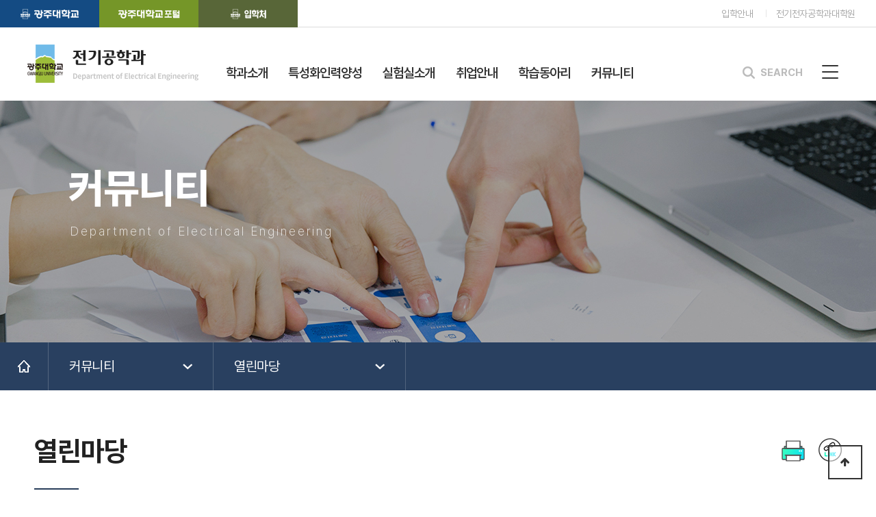

--- FILE ---
content_type: text/html; charset=utf-8
request_url: https://elec.gwangju.ac.kr/bbs/board.php?bo_table=s0602&wr_id=1&page=4
body_size: 92744
content:
<!doctype html>
<html lang="ko">
<head>
<meta charset="utf-8">
<meta http-equiv="imagetoolbar" content="no">
<meta http-equiv="X-UA-Compatible" content="IE=Edge">
<meta name="viewport" content="width=device-width, initial-scale=0.7, maximum-scale=0.7, minimum-scale=0.7, user-scalable=no">
<title>SK C&C와 함께하는 2015 광주하계유니버시아드 IT 공모전 > 열린마당 | 광주대학교 전기공학과</title>
<link rel="stylesheet" href="https://elec.gwangju.ac.kr/css/default.css?ver=1768842467">
<link rel="stylesheet" href="https://elec.gwangju.ac.kr/js/font-awesome/css/font-awesome.min.css?ver=1768842467">
<link rel="stylesheet" href="https://elec.gwangju.ac.kr/skin/board/basic/style.css?ver=1768842467">
<!--[if lte IE 8]>
<script src="https://elec.gwangju.ac.kr/js/html5.js"></script>
<![endif]-->
<script>
// 자바스크립트에서 사용하는 전역변수 선언
var g5_url       = "https://elec.gwangju.ac.kr";
var g5_bbs_url   = "https://elec.gwangju.ac.kr/bbs";
var g5_is_member = "";
var g5_is_admin  = "";
var g5_is_mobile = "";
var g5_bo_table  = "s0602";
var g5_sca       = "";
var g5_editor    = "smarteditor2";
var g5_cookie_domain = "";
</script>
<link rel="icon" type="image/png" href="https://elec.gwangju.ac.kr/img/favicon.png">
<script src="https://elec.gwangju.ac.kr/js/jquery-1.12.4.min.js?ver=1768842467"></script>
<script src="https://elec.gwangju.ac.kr/js/jquery-migrate-1.4.1.min.js?ver=1768842467"></script>
<script src="https://elec.gwangju.ac.kr/js/jquery.menu.js?ver=1768842467"></script>
<script src="https://elec.gwangju.ac.kr/js/common.js?ver=1768842467"></script>
<script src="https://elec.gwangju.ac.kr/js/wrest.js?ver=1768842467"></script>
<script src="https://elec.gwangju.ac.kr/js/placeholders.min.js?ver=1768842467"></script>
</head>
<body>


<div class="mm_div">
	<div class="mm_wrap">

		<h4>전기공학과 전체 사이트맵</h4>

		<ul id="mmm_ul" class="mmm_ul">
						<li>
				<a href="#">학과소개</a>
				<ul class="mmms_ul">
					<li><a href="https://elec.gwangju.ac.kr/bbs/content.php?co_id=s0101" target="_self">학부연혁</a></li>
									<li><a href="https://elec.gwangju.ac.kr/bbs/content.php?co_id=s0102" target="_self">교육목표 및 인재상</a></li>
									<li><a href="https://elec.gwangju.ac.kr/bbs/board.php?bo_table=s0103" target="_self">교수소개</a></li>
									<li><a href="https://elec.gwangju.ac.kr/bbs/content.php?co_id=s0105" target="_self">교과과정</a></li>
									<li><a href="https://elec.gwangju.ac.kr/bbs/content.php?co_id=s0106" target="_self">교과목 체계도</a></li>
									<li><a href="https://elec.gwangju.ac.kr/bbs/content.php?co_id=s0107" target="_self">교육과정안내</a></li>
									<li><a href="https://elec.gwangju.ac.kr/bbs/content.php?co_id=s0108" target="_self">교과목해설</a></li>
				</ul>
			</li>
						<li>
				<a href="#">특성화인력양성</a>
				<ul class="mmms_ul">
					<li><a href="https://elec.gwangju.ac.kr/bbs/content.php?co_id=s0201" target="_self">에너지 신산업</a></li>
									<li><a href="https://elec.gwangju.ac.kr/bbs/content.php?co_id=s0202" target="_self">스마트그리드</a></li>
									<li><a href="https://elec.gwangju.ac.kr/bbs/content.php?co_id=s0203" target="_self">스마트그리드 교육 플랫폼</a></li>
				</ul>
			</li>
						<li>
				<a href="#">실험실소개</a>
				<ul class="mmms_ul">
					<li><a href="https://elec.gwangju.ac.kr/bbs/content.php?co_id=s0301" target="_self">스마트그리드 실험실</a></li>
									<li><a href="https://elec.gwangju.ac.kr/bbs/content.php?co_id=s0303" target="_self">전자회로 실험실</a></li>
									<li><a href="https://elec.gwangju.ac.kr/bbs/content.php?co_id=s0304" target="_self">임베디드 시스템</a></li>
									<li><a href="https://elec.gwangju.ac.kr/bbs/content.php?co_id=s0305" target="_self">시스템 시뮬레이션</a></li>
									<li><a href="https://elec.gwangju.ac.kr/bbs/content.php?co_id=s0302" target="_self">자동화 시스템</a></li>
									<li><a href="https://elec.gwangju.ac.kr/bbs/content.php?co_id=s0306" target="_self">전력공학 실험실</a></li>
				</ul>
			</li>
						<li>
				<a href="#">취업안내</a>
				<ul class="mmms_ul">
					<li><a href="https://elec.gwangju.ac.kr/bbs/content.php?co_id=s0401" target="_self">최근 취업 현황</a></li>
									<li><a href="https://elec.gwangju.ac.kr/bbs/content.php?co_id=s0402" target="_self">취업안내</a></li>
									<li><a href="https://elec.gwangju.ac.kr/bbs/board.php?bo_table=s0403" target="_self">취업정보</a></li>
				</ul>
			</li>
						<li>
				<a href="#">학습동아리</a>
				<ul class="mmms_ul">
					<li><a href="https://elec.gwangju.ac.kr/bbs/content.php?co_id=s0501" target="_self">학습동아리</a></li>
									<li><a href="https://elec.gwangju.ac.kr/bbs/content.php?co_id=s0502" target="_self">학생활동</a></li>
				</ul>
			</li>
						<li>
				<a href="#">커뮤니티</a>
				<ul class="mmms_ul">
					<li><a href="https://elec.gwangju.ac.kr/bbs/board.php?bo_table=s0601" target="_self">공지사항</a></li>
									<li><a href="https://elec.gwangju.ac.kr/bbs/board.php?bo_table=s0602" target="_self">열린마당</a></li>
									<li><a href="https://elec.gwangju.ac.kr/bbs/board.php?bo_table=s0603" target="_self">학과갤러리</a></li>
									<li><a href="https://elec.gwangju.ac.kr/bbs/board.php?bo_table=s0604" target="_self">입학상담</a></li>
				</ul>
			</li>
					</ul>

	</div>
</div>

<section id="sch_sct">

	<button type="button" class="btn_sch_close"></button>

	<form name="fsearchbox" method="get" action="https://elec.gwangju.ac.kr/bbs/search.php" onsubmit="return fsearchbox_submit(this);">
	<input type="hidden" name="sfl" value="wr_subject||wr_content">
	<input type="hidden" name="sop" value="and">
	<label for="sch_stx" class="sound_only">검색어 필수</label>
	<input type="text" name="stx" id="sch_stx" maxlength="20" placeholder="검색어를 입력해주세요">
	<button type="submit" id="sch_submit" value="검색"></button>
	</form>

	<script>
	function fsearchbox_submit(f)
	{
		if (f.stx.value.length < 2) {
			alert("검색어는 두글자 이상 입력하십시오.");
			f.stx.select();
			f.stx.focus();
			return false;
		}
		var cnt = 0;
		for (var i=0; i<f.stx.value.length; i++) {
			if (f.stx.value.charAt(i) == ' ')
				cnt++;
		}
		if (cnt > 1) {
			alert("빠른 검색을 위하여 검색어에 공백은 한개만 입력할 수 있습니다.");
			f.stx.select();
			f.stx.focus();
			return false;
		}

		return true;
	}
	</script>

</section>

<div id="hdr_top" class="hdr_top_sub">

	<div class="hdr_tdiv">

		<ul class="tl_ul">
			<li class="tl_univ" onclick="window.open('https://www.gwangju.ac.kr/');"></li>
			<li class="tl_portal" onclick="window.open('https://portal.gwangju.ac.kr/');"></li>
			<li class="tl_iphak" onclick="window.open('https://iphak.gwangju.ac.kr/');"></li>
		</ul>

		<ul class="tr_ul">
			<li onclick="window.open('https://iphak.gwangju.ac.kr/');">입학안내</li>
			<li onclick="window.open('http://grad.gwangju.ac.kr/sub/page.php?page_code=department_01_41&mode=department');">전기전자공학과대학원</li>
		</ul>

	</div>

</div>

<header id="hdr" class="hdr_sub">

	<div class="hdr_wrap">

		<h3 id="logo_hdr" onclick="location.href='https://elec.gwangju.ac.kr';"></h3>

		<ul class="tm_ul">
			<li class="tm_sch">SEARCH</li>
			<li class="tm_btn"></li>
		</ul>

		<ul id="mm_ul">
						<li>
				<a href="https://elec.gwangju.ac.kr/bbs/content.php?co_id=s0101" target="_self">학과소개</a>
				<div class="mms_wrap"><ul class="mms_ul mms_ul_00">
					<li><a href="https://elec.gwangju.ac.kr/bbs/content.php?co_id=s0101" target="_self">학부연혁</a></li>
									<li><a href="https://elec.gwangju.ac.kr/bbs/content.php?co_id=s0102" target="_self">교육목표 및 인재상</a></li>
									<li><a href="https://elec.gwangju.ac.kr/bbs/board.php?bo_table=s0103" target="_self">교수소개</a></li>
									<li><a href="https://elec.gwangju.ac.kr/bbs/content.php?co_id=s0105" target="_self">교과과정</a></li>
									<li><a href="https://elec.gwangju.ac.kr/bbs/content.php?co_id=s0106" target="_self">교과목 체계도</a></li>
									<li><a href="https://elec.gwangju.ac.kr/bbs/content.php?co_id=s0107" target="_self">교육과정안내</a></li>
									<li><a href="https://elec.gwangju.ac.kr/bbs/content.php?co_id=s0108" target="_self">교과목해설</a></li>
				</ul></div>
			</li>
						<li>
				<a href="https://elec.gwangju.ac.kr/bbs/content.php?co_id=s0201" target="_self">특성화인력양성</a>
				<div class="mms_wrap"><ul class="mms_ul mms_ul_01">
					<li><a href="https://elec.gwangju.ac.kr/bbs/content.php?co_id=s0201" target="_self">에너지 신산업</a></li>
									<li><a href="https://elec.gwangju.ac.kr/bbs/content.php?co_id=s0202" target="_self">스마트그리드</a></li>
									<li><a href="https://elec.gwangju.ac.kr/bbs/content.php?co_id=s0203" target="_self">스마트그리드 교육 플랫폼</a></li>
				</ul></div>
			</li>
						<li>
				<a href="https://elec.gwangju.ac.kr/bbs/content.php?co_id=s0301" target="_self">실험실소개</a>
				<div class="mms_wrap"><ul class="mms_ul mms_ul_02">
					<li><a href="https://elec.gwangju.ac.kr/bbs/content.php?co_id=s0301" target="_self">스마트그리드 실험실</a></li>
									<li><a href="https://elec.gwangju.ac.kr/bbs/content.php?co_id=s0303" target="_self">전자회로 실험실</a></li>
									<li><a href="https://elec.gwangju.ac.kr/bbs/content.php?co_id=s0304" target="_self">임베디드 시스템</a></li>
									<li><a href="https://elec.gwangju.ac.kr/bbs/content.php?co_id=s0305" target="_self">시스템 시뮬레이션</a></li>
									<li><a href="https://elec.gwangju.ac.kr/bbs/content.php?co_id=s0302" target="_self">자동화 시스템</a></li>
									<li><a href="https://elec.gwangju.ac.kr/bbs/content.php?co_id=s0306" target="_self">전력공학 실험실</a></li>
				</ul></div>
			</li>
						<li>
				<a href="https://elec.gwangju.ac.kr/bbs/content.php?co_id=s0401" target="_self">취업안내</a>
				<div class="mms_wrap"><ul class="mms_ul mms_ul_03">
					<li><a href="https://elec.gwangju.ac.kr/bbs/content.php?co_id=s0401" target="_self">최근 취업 현황</a></li>
									<li><a href="https://elec.gwangju.ac.kr/bbs/content.php?co_id=s0402" target="_self">취업안내</a></li>
									<li><a href="https://elec.gwangju.ac.kr/bbs/board.php?bo_table=s0403" target="_self">취업정보</a></li>
				</ul></div>
			</li>
						<li>
				<a href="https://elec.gwangju.ac.kr/bbs/content.php?co_id=s0501" target="_self">학습동아리</a>
				<div class="mms_wrap"><ul class="mms_ul mms_ul_04">
					<li><a href="https://elec.gwangju.ac.kr/bbs/content.php?co_id=s0501" target="_self">학습동아리</a></li>
									<li><a href="https://elec.gwangju.ac.kr/bbs/content.php?co_id=s0502" target="_self">학생활동</a></li>
				</ul></div>
			</li>
						<li>
				<a href="https://elec.gwangju.ac.kr/bbs/board.php?bo_table=s0601" target="_self">커뮤니티</a>
				<div class="mms_wrap"><ul class="mms_ul mms_ul_05">
					<li><a href="https://elec.gwangju.ac.kr/bbs/board.php?bo_table=s0601" target="_self">공지사항</a></li>
									<li><a href="https://elec.gwangju.ac.kr/bbs/board.php?bo_table=s0602" target="_self">열린마당</a></li>
									<li><a href="https://elec.gwangju.ac.kr/bbs/board.php?bo_table=s0603" target="_self">학과갤러리</a></li>
									<li><a href="https://elec.gwangju.ac.kr/bbs/board.php?bo_table=s0604" target="_self">입학상담</a></li>
				</ul></div>
			</li>
					</ul>

	</div>

</header>



<script src="https://elec.gwangju.ac.kr/js/jquery.sns.js"></script>

<section id="sv_sct" class="sv_06">

	<div class="stit_div">
		<h2>커뮤니티</h2><h5>Department of Electrical Engineering</h5>	</div>

</section>

<input type="hidden" id="pg_type" value="sub">
<script src="https://elec.gwangju.ac.kr/js/jquery.printThis.js"></script>

<section id="sm_sct">

	<div id="sm_div" class="sm_div">

		<ul class="sm_ul">
			<li onclick="location.href='https://elec.gwangju.ac.kr';"></li>
			<li class="sm_li">
				<strong>
					커뮤니티				</strong>
				<span></span>
				<ul class="smm_ul">
										<li>
						<a href="https://elec.gwangju.ac.kr/bbs/content.php?co_id=s0101" target="_self">학과소개</a>
					</li>
										<li>
						<a href="https://elec.gwangju.ac.kr/bbs/content.php?co_id=s0201" target="_self">특성화인력양성</a>
					</li>
										<li>
						<a href="https://elec.gwangju.ac.kr/bbs/content.php?co_id=s0301" target="_self">실험실소개</a>
					</li>
										<li>
						<a href="https://elec.gwangju.ac.kr/bbs/content.php?co_id=s0401" target="_self">취업안내</a>
					</li>
										<li>
						<a href="https://elec.gwangju.ac.kr/bbs/content.php?co_id=s0501" target="_self">학습동아리</a>
					</li>
										<li>
						<a href="https://elec.gwangju.ac.kr/bbs/board.php?bo_table=s0601" target="_self">커뮤니티</a>
					</li>
									</ul>
			</li>
			<li class="sm_li">
				<strong>
					열린마당				</strong>
				<span></span>
				<ul class="smm_ul">
												<li ><a href="https://elec.gwangju.ac.kr/bbs/board.php?bo_table=s0601" target="_self">공지사항</a></li>
													<li class="smm_li_on"><a href="https://elec.gwangju.ac.kr/bbs/board.php?bo_table=s0602" target="_self">열린마당</a></li>
													<li ><a href="https://elec.gwangju.ac.kr/bbs/board.php?bo_table=s0603" target="_self">학과갤러리</a></li>
													<li ><a href="https://elec.gwangju.ac.kr/bbs/board.php?bo_table=s0604" target="_self">입학상담</a></li>
										</ul>
			</li>
		</ul>

	</div>

</section>

<section id="ctt_sct">

	<div class="ctt_nav">

		<h3>
			커뮤니티		</h3>

		<ul class="nm_ul">
								<li ><a href="https://elec.gwangju.ac.kr/bbs/board.php?bo_table=s0601" target="_self">공지사항</a></li>
									<li class="nm_li_on"><a href="https://elec.gwangju.ac.kr/bbs/board.php?bo_table=s0602" target="_self">열린마당</a></li>
									<li ><a href="https://elec.gwangju.ac.kr/bbs/board.php?bo_table=s0603" target="_self">학과갤러리</a></li>
									<li ><a href="https://elec.gwangju.ac.kr/bbs/board.php?bo_table=s0604" target="_self">입학상담</a></li>
						</ul>

		<ul class="ent_ul ent_ul_sub">
			<li onclick="window.open('https://iphak.gwangju.ac.kr/');">
				<h4>입학처 바로가기</h4>
			</li>
			<li onclick="window.open('https://iphak.gwangju.ac.kr/bbs/?b_id=iphak_occasional_eer&site=iphak&mn=340');">
				<h4>전년도 입시결과</h4>
			</li>
		</ul>

	</div>

	<div class="ctt_div">

		<div class="ctt_hdr">

			<h2 class="ctt_title">
				열린마당			</h2>

			<ul class="lct_act_ul">
				<li class="act_print"></li>
				<li class="act_share">
					<ul id="snss_ul">
						<li><a href="http://elec.gwangju.ac.kr/bbs/board.php?bo_table=s0602&wr_id=1&page=4" class="sns_ul_01" data-toggle="sns_share" data-service="facebook" data-title="페이스북 공유"><span>페이스북</span></a></li>
						<li><a href="http://elec.gwangju.ac.kr/bbs/board.php?bo_table=s0602&wr_id=1&page=4" class="sns_ul_02" data-toggle="sns_share" data-service="band" data-title="네이버밴드 공유"><span>네이버밴드</span></a></li>
						<li><a href="http://elec.gwangju.ac.kr/bbs/board.php?bo_table=s0602&wr_id=1&page=4" class="sns_ul_03" data-toggle="sns_share" data-service="twitter" data-title="트위터 공유"><span>트위터</span></a></li>
						<li><a href="http://elec.gwangju.ac.kr/bbs/board.php?bo_table=s0602&wr_id=1&page=4" class="sns_ul_04" data-toggle="sns_share" data-service="kakaostory" data-title="카카오스토리 공유"><span>카카오스토리</span></a></li>
					</ul>
				</li>
			</ul>

		</div>

		<div id="ctt_wrap">


<script src="https://elec.gwangju.ac.kr/js/viewimageresize.js"></script>

<!-- 게시물 읽기 시작 { -->

<article id="bo_v" style="width:100%">
    <header>
        <h2 id="bo_v_title">
                        <span class="bo_v_tit">
            SK C&C와 함께하는 2015 광주하계유니버시아드 IT 공모전</span>
        </h2>
    </header>

    <section id="bo_v_info">
        <h2>페이지 정보</h2>
        <div class="profile_info">
        	<div class="pf_img"><img src="https://elec.gwangju.ac.kr/img/no_profile.gif" alt="profile_image"></div>
        	<div class="profile_info_ct">
        		<span class="sound_only">작성자</span> <strong><span class="sv_guest">betruely</span></strong><br>
       		 	<span class="sound_only">댓글</span><strong><a href="#bo_vc"> <i class="fa fa-commenting-o" aria-hidden="true"></i> 7건</a></strong>
        		<span class="sound_only">조회</span><strong><i class="fa fa-eye" aria-hidden="true"></i> 17,532회</strong>
        		<strong class="if_date"><span class="sound_only">작성일</span><i class="fa fa-clock-o" aria-hidden="true"></i> 14-09-01 10:14</strong>
    		</div>
    	</div>

    	<!-- 게시물 상단 버튼 시작 { -->
	    <div id="bo_v_top">
	        
	        <ul class="btn_bo_user bo_v_com">
				<li><a href="https://elec.gwangju.ac.kr/bbs/board.php?bo_table=s0602&amp;page=4" class="btn_b01 btn" title="목록"><i class="fa fa-list" aria-hidden="true"></i><span class="sound_only">목록</span></a></li>
	            	            <li><a href="https://elec.gwangju.ac.kr/bbs/write.php?bo_table=s0602" class="btn_b01 btn" title="글쓰기"><i class="fa fa-pencil" aria-hidden="true"></i><span class="sound_only">글쓰기</span></a></li>	        		        	<li>
	        		<button type="button" class="btn_more_opt is_view_btn btn_b01 btn"><i class="fa fa-ellipsis-v" aria-hidden="true"></i><span class="sound_only">게시판 리스트 옵션</span></button>
		        	<ul class="more_opt is_view_btn"> 
			            <li><a href="https://elec.gwangju.ac.kr/bbs/password.php?w=u&amp;bo_table=s0602&amp;wr_id=1&amp;page=4&amp;page=4">수정<i class="fa fa-pencil-square-o" aria-hidden="true"></i></a></li>			            <li><a href="https://elec.gwangju.ac.kr/bbs/password.php?w=d&amp;bo_table=s0602&amp;wr_id=1&amp;page=4&amp;page=4" onclick="del(this.href); return false;">삭제<i class="fa fa-trash-o" aria-hidden="true"></i></a></li>			            			            			            			        </ul> 
	        	</li>
	        		        </ul>
	        <script>

            jQuery(function($){
                // 게시판 보기 버튼 옵션
				$(".btn_more_opt.is_view_btn").on("click", function(e) {
                    e.stopPropagation();
				    $(".more_opt.is_view_btn").toggle();
				})
;
                $(document).on("click", function (e) {
                    if(!$(e.target).closest('.is_view_btn').length) {
                        $(".more_opt.is_view_btn").hide();
                    }
                });
            });
            </script>
	        	    </div>
	    <!-- } 게시물 상단 버튼 끝 -->
    </section>

    <section id="bo_v_atc">
        <h2 id="bo_v_atc_title">본문</h2>
        <div id="bo_v_share">
        		        	    </div>

        <div id="bo_v_img">
</div>

        <!-- 본문 내용 시작 { -->
        <div id="bo_v_con"><p align="left" style="margin:0px;"><span lang="en-us" xml:lang="en-us"><font size="4"><b><span style="font-family:'돋움';">SK 
C&amp;C와 함께하는 2015 광주하계유니버시아드 IT</span></b></font></span><b><span style="line-height:150%;font-family:'돋움';"><font size="4"> 
공모전</font></span></b><strong><span class="style13"><font size="4"><br /></font></span></strong><span></span></p>
<p align="left" class="style7" style="margin:0px;"><font size="2"><img alt="" src="http://test.thinkcontest.com/td/tltlip.jpg" /><font color="#006600"><br /></font> </font></p>
<table width="900" cellspacing="0" cellpadding="0">
<tbody>
<tr>
<td>
<table width="100%" align="center" class="view1" cellspacing="1" cellpadding="0">
<tbody>
<tr>
<td>
<table width="900" cellspacing="0" cellpadding="0">
<tbody>
<tr>
<td>
<table width="100%" align="center" class="view1" cellspacing="1" cellpadding="0">
<tbody>
<tr>
<td>
<table width="900" cellspacing="0" cellpadding="0">
<tbody>
<tr>
<td>
<table width="100%" align="center" class="view1" cellspacing="1" cellpadding="0">
<tbody>
<tr>
<td>
<p class="MsoNormal" style="margin:0cm 0cm 0pt 15pt;line-height:150%;"><b><span lang="en-us" style="line-height:150%;font-family:'돋움';font-size:11pt;" xml:lang="en-us">SK 
C&amp;C</span><span style="line-height:150%;font-family:'돋움';font-size:11pt;">와 함께하는<span lang="en-us" xml:lang="en-us"> </span></span></b></p>
<p class="MsoNormal" style="margin:0cm 0cm 0pt 15pt;line-height:150%;"><b><span lang="en-us" style="line-height:150%;font-family:'돋움';font-size:11pt;" xml:lang="en-us">2015 
</span><span style="line-height:150%;font-family:'돋움';font-size:11pt;">광주하계유니버시아드<span lang="en-us" xml:lang="en-us"> IT </span>공모전</span></b></p>
<p class="MsoNormal" style="margin:0cm 0cm 0pt 15pt;line-height:150%;"><span lang="en-us" style="line-height:150%;font-family:'돋움';font-size:9pt;" xml:lang="en-us"> </span></p>
<p class="MsoNormal" style="margin:0cm 0cm 0pt 15pt;line-height:150%;"><span lang="en-us" style="line-height:150%;font-family:'돋움';font-size:9pt;" xml:lang="en-us"> </span></p>
<p class="MsoNormal" style="margin:0cm 0cm 0pt 10pt;line-height:150%;text-indent:8.85pt;"><b><span lang="en-us" style="color:#0070c0;line-height:150%;font-family:'돋움';font-size:9pt;" xml:lang="en-us">● </span><span style="color:#0070c0;line-height:150%;font-family:'돋움';font-size:9pt;">응모 
대상</span></b></p>
<p class="MsoNormal" style="margin:0cm 0cm 0pt 20pt;line-height:150%;text-indent:9pt;"><span lang="en-us" style="line-height:150%;font-family:'돋움';font-size:9pt;" xml:lang="en-us">- </span><span style="line-height:150%;font-family:'돋움';font-size:9pt;">누구나 참여 가능</span></p>
<p class="MsoNormal" style="margin:0cm 0cm 0pt 20pt;line-height:150%;text-indent:9pt;"><span lang="en-us" style="line-height:150%;font-family:'돋움';font-size:9pt;" xml:lang="en-us">* </span><span style="line-height:150%;font-family:'돋움';font-size:9pt;">개인 및 팀<span lang="en-us" xml:lang="en-us">(</span>대표자 포함<span lang="en-us" xml:lang="en-us"> 4</span>명이내<span lang="en-us" xml:lang="en-us">)</span>으로 구성</span></p>
<p class="MsoNormal" style="margin:0cm 0cm 0pt 20pt;line-height:150%;"><span lang="en-us" style="line-height:150%;font-family:'돋움';font-size:9pt;" xml:lang="en-us"> </span></p>
<p class="MsoNormal" style="margin:0cm 0cm 0pt 20pt;line-height:150%;"><b><span lang="en-us" style="color:#0070c0;line-height:150%;font-family:'돋움';font-size:9pt;" xml:lang="en-us"> </span></b></p>
<p class="MsoNormal" style="margin:0cm 0cm 0pt;line-height:150%;text-indent:17.65pt;"><b><span lang="en-us" style="color:#0070c0;line-height:150%;font-family:'돋움';font-size:9pt;" xml:lang="en-us">● </span><span style="color:#0070c0;line-height:150%;font-family:'돋움';font-size:9pt;">응모 
주제</span></b></p>
<p class="MsoNormal" style="margin:0cm 0cm 0pt 20pt;line-height:150%;text-indent:9pt;"><span lang="en-us" style="line-height:150%;font-family:'돋움';font-size:9pt;" xml:lang="en-us">- </span><span style="line-height:150%;font-family:'돋움';font-size:9pt;">논문<span lang="en-us" xml:lang="en-us"> : 
</span>광주유니버시아드<span lang="en-us" xml:lang="en-us"> IT</span>활용방안</span></p>
<p class="MsoNormal" style="margin:0cm 0cm 0pt 20pt;line-height:150%;text-indent:9pt;"><span style="line-height:150%;font-family:'돋움';font-size:9pt;">예시<span lang="en-us" xml:lang="en-us">) 
</span>홍보<span lang="en-us" xml:lang="en-us">, </span>마케팅<span lang="en-us" xml:lang="en-us">, </span>입장권판매<span lang="en-us" xml:lang="en-us">, </span>인력관리<span lang="en-us" xml:lang="en-us">, </span>예산절감 등 다양한 분야</span></p>
<p class="MsoNormal" style="margin:0cm 0cm 0pt 20pt;line-height:150%;"><span lang="en-us" style="line-height:150%;font-family:'돋움';font-size:9pt;" xml:lang="en-us"> </span></p>
<p class="MsoNormal" style="margin:0cm 0cm 0pt 20pt;line-height:150%;text-indent:9pt;"><span lang="en-us" style="line-height:150%;font-family:'돋움';font-size:9pt;" xml:lang="en-us">- </span><span style="line-height:150%;font-family:'돋움';font-size:9pt;">앱 개발<span lang="en-us" xml:lang="en-us"> 
: </span>광주유니버시아드 모바일 어플리케이션</span></p>
<p class="MsoNormal" style="margin:0cm 0cm 0pt 20pt;line-height:150%;text-indent:9pt;"><span style="line-height:150%;font-family:'돋움';font-size:9pt;">예시<span lang="en-us" xml:lang="en-us">) 
</span>응원어플<span lang="en-us" xml:lang="en-us">, </span>이벤트어플<span lang="en-us" xml:lang="en-us">, </span>게임어플<span lang="en-us" xml:lang="en-us">, </span>대회정보 및 관광정보 제공어플 등 참신한 어플</span></p>
<p class="MsoNormal" style="margin:0cm 0cm 0pt 20pt;line-height:150%;"><b><span lang="en-us" style="color:#0070c0;line-height:150%;font-family:'돋움';font-size:9pt;" xml:lang="en-us"> </span></b></p>
<p class="MsoNormal" style="margin:0cm 0cm 0pt 20pt;line-height:150%;"><b><span lang="en-us" style="color:#0070c0;line-height:150%;font-family:'돋움';font-size:9pt;" xml:lang="en-us"> </span></b></p>
<p class="MsoNormal" style="margin:0cm 0cm 0pt;line-height:150%;text-indent:17.65pt;"><b><span lang="en-us" style="color:#0070c0;line-height:150%;font-family:'돋움';font-size:9pt;" xml:lang="en-us">● </span><span style="color:#0070c0;line-height:150%;font-family:'돋움';font-size:9pt;">시상 
내역</span></b></p>
<p class="MsoNormal" style="margin:0cm 0cm 0pt 20pt;line-height:150%;text-indent:9pt;"><span lang="en-us" style="line-height:150%;font-family:'돋움';font-size:9pt;" xml:lang="en-us">- </span><span style="line-height:150%;font-family:'돋움';font-size:9pt;">총 시상금<span lang="en-us" xml:lang="en-us"> : 2,500</span>만원</span></p>
<table class="MsoNormalTable" style="margin:auto auto auto 19.6pt;border:;border-collapse:collapse;" border="1" cellspacing="0" cellpadding="0">
<tbody>
<tr style="height:18.5pt;">
<td width="76" style="padding:0cm 5.4pt;border:1pt solid #000000;width:2cm;height:18.5pt;background-color:transparent;" rowspan="2">
<p align="center" class="MsoNormal" style="background:#FFFFFF;margin:0cm 0cm 0pt;text-align:center;vertical-align:baseline;"><span style="background:#FFFFFF;color:#000000;font-family:'돋움';font-size:9pt;">부문</span></p></td>
<td width="491" style="border-width:1pt 1pt 1pt medium;border-style:solid solid solid none;border-color:#000000 #000000 #000000 rgb(240,240,240);padding:0cm 5.4pt;width:13cm;height:18.5pt;background-color:transparent;" colspan="3">
<p align="center" class="MsoNormal" style="background:#FFFFFF;margin:0cm 0cm 0pt;text-align:center;vertical-align:baseline;"><span style="background:#FFFFFF;color:#000000;font-family:'돋움';font-size:9pt;">시상금</span></p></td></tr>
<tr style="height:18.5pt;">
<td width="161" style="border-width:medium 1pt 1pt medium;border-style:none solid solid none;border-color:#f0f0f0 #000000 #000000 rgb(240,240,240);padding:0cm 5.4pt;width:120.5pt;height:18.5pt;background-color:transparent;">
<p align="center" class="MsoNormal" style="background:#FFFFFF;margin:0cm 0cm 0pt;text-align:center;vertical-align:baseline;"><span style="background:#FFFFFF;color:#000000;font-family:'돋움';font-size:9pt;">금메달<span lang="en-us" xml:lang="en-us">(1</span>인<span lang="en-us" xml:lang="en-us">/</span>팀<span lang="en-us" xml:lang="en-us">)</span></span></p></td>
<td width="170" style="border-width:medium 1pt 1pt medium;border-style:none solid solid none;border-color:#f0f0f0 #000000 #000000 rgb(240,240,240);padding:0cm 5.4pt;width:127.55pt;height:18.5pt;background-color:transparent;">
<p align="center" class="MsoNormal" style="background:#FFFFFF;margin:0cm 0cm 0pt;text-align:center;vertical-align:baseline;"><span style="background:#FFFFFF;color:#000000;font-family:'돋움';font-size:9pt;">은메달<span lang="en-us" xml:lang="en-us">(1</span>인<span lang="en-us" xml:lang="en-us">/</span>팀<span lang="en-us" xml:lang="en-us">)</span></span></p></td>
<td width="161" style="border-width:medium 1pt 1pt medium;border-style:none solid solid none;border-color:#f0f0f0 #000000 #000000 rgb(240,240,240);padding:0cm 5.4pt;width:120.5pt;height:18.5pt;background-color:transparent;">
<p align="center" class="MsoNormal" style="background:#FFFFFF;margin:0cm 0cm 0pt;text-align:center;vertical-align:baseline;"><span style="background:#FFFFFF;color:#000000;font-family:'돋움';font-size:9pt;">동메달<span lang="en-us" xml:lang="en-us">(2</span>인<span lang="en-us" xml:lang="en-us">/</span>팀<span lang="en-us" xml:lang="en-us">)</span></span></p></td></tr>
<tr style="height:18.5pt;">
<td width="76" style="border-width:medium 1pt 1pt;border-style:none solid solid;border-color:#f0f0f0 #000000 #000000;padding:0cm 5.4pt;width:2cm;height:18.5pt;background-color:transparent;">
<p align="center" class="MsoNormal" style="background:#FFFFFF;margin:0cm 0cm 0pt;text-align:center;vertical-align:baseline;"><span style="background:#FFFFFF;color:#000000;font-family:'돋움';font-size:9pt;">논 
문</span></p></td>
<td width="161" style="border-width:medium 1pt 1pt medium;border-style:none solid solid none;border-color:#f0f0f0 #000000 #000000 rgb(240,240,240);padding:0cm 5.4pt;width:120.5pt;height:18.5pt;background-color:transparent;">
<p align="center" class="MsoNormal" style="background:#FFFFFF;margin:0cm 0cm 0pt;text-align:center;vertical-align:baseline;"><span style="background:#FFFFFF;color:#000000;font-family:'돋움';font-size:9pt;">상장 및 상금 
<span lang="en-us" xml:lang="en-us">400</span>만원</span></p></td>
<td width="170" style="border-width:medium 1pt 1pt medium;border-style:none solid solid none;border-color:#f0f0f0 #000000 #000000 rgb(240,240,240);padding:0cm 5.4pt;width:127.55pt;height:18.5pt;background-color:transparent;">
<p align="center" class="MsoNormal" style="background:#FFFFFF;margin:0cm 0cm 0pt;text-align:center;vertical-align:baseline;"><span style="background:#FFFFFF;color:#000000;font-family:'돋움';font-size:9pt;">상장 및 상금 
<span lang="en-us" xml:lang="en-us">200</span>만원</span></p></td>
<td width="161" style="border-width:medium 1pt 1pt medium;border-style:none solid solid none;border-color:#f0f0f0 #000000 #000000 rgb(240,240,240);padding:0cm 5.4pt;width:120.5pt;height:18.5pt;background-color:transparent;">
<p align="center" class="MsoNormal" style="background:#FFFFFF;margin:0cm 0cm 0pt;text-align:center;vertical-align:baseline;"><span style="background:#FFFFFF;color:#000000;font-family:'돋움';font-size:9pt;">상장 및 상금 
<span lang="en-us" xml:lang="en-us">100</span>만원</span></p></td></tr>
<tr style="height:18.5pt;">
<td width="76" style="border-width:medium 1pt 1pt;border-style:none solid solid;border-color:#f0f0f0 #000000 #000000;padding:0cm 5.4pt;width:2cm;height:18.5pt;background-color:transparent;">
<p align="center" class="MsoNormal" style="background:#FFFFFF;margin:0cm 0cm 0pt;text-align:center;vertical-align:baseline;"><span style="background:#FFFFFF;color:#000000;font-family:'돋움';font-size:9pt;">앱 
개발</span></p></td>
<td width="161" style="border-width:medium 1pt 1pt medium;border-style:none solid solid none;border-color:#f0f0f0 #000000 #000000 rgb(240,240,240);padding:0cm 5.4pt;width:120.5pt;height:18.5pt;background-color:transparent;">
<p align="center" class="MsoNormal" style="background:#FFFFFF;margin:0cm 0cm 0pt;text-align:center;vertical-align:baseline;"><span style="background:#FFFFFF;color:#000000;font-family:'돋움';font-size:9pt;">상장 및 상금 
<span lang="en-us" xml:lang="en-us">700</span>만원</span></p></td>
<td width="170" style="border-width:medium 1pt 1pt medium;border-style:none solid solid none;border-color:#f0f0f0 #000000 #000000 rgb(240,240,240);padding:0cm 5.4pt;width:127.55pt;height:18.5pt;background-color:transparent;">
<p align="center" class="MsoNormal" style="background:#FFFFFF;margin:0cm 0cm 0pt;text-align:center;vertical-align:baseline;"><span style="background:#FFFFFF;color:#000000;font-family:'돋움';font-size:9pt;">상장 및 상금 
<span lang="en-us" xml:lang="en-us">500</span>만원</span></p></td>
<td width="161" style="border-width:medium 1pt 1pt medium;border-style:none solid solid none;border-color:#f0f0f0 #000000 #000000 rgb(240,240,240);padding:0cm 5.4pt;width:120.5pt;height:18.5pt;background-color:transparent;">
<p align="center" class="MsoNormal" style="background:#FFFFFF;margin:0cm 0cm 0pt;text-align:center;vertical-align:baseline;"><span style="background:#FFFFFF;color:#000000;font-family:'돋움';font-size:9pt;">상장 및 상금 
<span lang="en-us" xml:lang="en-us">250</span>만원</span></p></td></tr></tbody></table>
<p class="MsoNormal" style="margin:0cm 0cm 0pt 20pt;line-height:150%;"><span lang="en-us" style="line-height:150%;font-family:'돋움';font-size:9pt;" xml:lang="en-us"> <span style="line-height:150%;font-family:'돋움';font-size:9pt;">※ SK C&amp;C 신입사원 공채 
지원 시 서류전형 가산점 부여<br />　</span></span></p>
<p class="MsoNormal" style="margin:0cm 0cm 0pt 20pt;line-height:150%;"><span lang="en-us" style="line-height:150%;font-family:'돋움';font-size:9pt;" xml:lang="en-us"> </span></p>
<p class="MsoNormal" style="margin:0cm 0cm 0pt 10pt;line-height:150%;text-indent:8.85pt;"><b><span lang="en-us" style="color:#0070c0;line-height:150%;font-family:'돋움';font-size:9pt;" xml:lang="en-us">● </span><span style="color:#0070c0;line-height:150%;font-family:'돋움';font-size:9pt;">심사 
기준 및 진행</span></b></p>
<p class="MsoNormal" style="margin:0cm 0cm 0pt 20pt;line-height:150%;text-indent:9pt;"><span lang="en-us" style="line-height:150%;font-family:'돋움';font-size:9pt;" xml:lang="en-us">[</span><span style="line-height:150%;font-family:'돋움';font-size:9pt;">심사 기준<span lang="en-us" xml:lang="en-us">]</span></span></p>
<p class="MsoNormal" style="margin:0cm 0cm 0pt 20pt;line-height:150%;text-indent:9pt;"><span lang="en-us" style="line-height:150%;font-family:'돋움';font-size:9pt;" xml:lang="en-us">- </span><span style="line-height:150%;font-family:'돋움';font-size:9pt;">활용도<span lang="en-us" xml:lang="en-us"> 
40, </span>창의성<span lang="en-us" xml:lang="en-us"> 30, </span>논리성<span lang="en-us" xml:lang="en-us"> 15, 
</span>완성도<span lang="en-us" xml:lang="en-us"> 15</span></span></p>
<p class="MsoNormal" style="margin:0cm 0cm 0pt 20pt;line-height:150%;"><span lang="en-us" style="line-height:150%;font-family:'돋움';font-size:9pt;" xml:lang="en-us"> </span></p>
<p class="MsoNormal" style="margin:0cm 0cm 0pt 20pt;line-height:150%;text-indent:9pt;"><span lang="en-us" style="line-height:150%;font-family:'돋움';font-size:9pt;" xml:lang="en-us">[</span><span style="line-height:150%;font-family:'돋움';font-size:9pt;">심사 진행<span lang="en-us" xml:lang="en-us">] </span></span></p>
<p class="MsoNormal" style="margin:0cm 0cm 0pt 20pt;line-height:150%;text-indent:9pt;"><span lang="en-us" style="line-height:150%;font-family:'돋움';font-size:9pt;" xml:lang="en-us">- 1</span><span style="line-height:150%;font-family:'돋움';font-size:9pt;">차 심사<span lang="en-us" xml:lang="en-us"> 
: </span>관련 교수 등 전문가에 의한 심사</span></p>
<p class="MsoNormal" style="margin:0cm 0cm 0pt 20pt;line-height:150%;text-indent:9pt;"><span lang="en-us" style="line-height:150%;font-family:'돋움';font-size:9pt;" xml:lang="en-us">- 2</span><span style="line-height:150%;font-family:'돋움';font-size:9pt;">차 심사<span lang="en-us" xml:lang="en-us"> 
: 2015</span>광주하계유니버시아드조직위원회 및<span lang="en-us" xml:lang="en-us"> SK C&amp;C </span>심사</span></p>
<p class="MsoNormal" style="margin:0cm 0cm 0pt 20pt;line-height:150%;text-indent:9pt;"><span style="line-height:150%;font-family:'돋움';font-size:9pt;">※ 앱 개발 부문인 경우<span lang="en-us" xml:lang="en-us">, </span>일반인 온라인 투표 진행 예정</span></p>
<p class="MsoNormal" style="margin:0cm 0cm 0pt 20pt;line-height:150%;"><span lang="en-us" style="line-height:150%;font-family:'돋움';font-size:9pt;" xml:lang="en-us"> </span></p>
<p class="MsoNormal" style="margin:0cm 0cm 0pt 20pt;line-height:150%;"><span lang="en-us" style="line-height:150%;font-family:'돋움';font-size:9pt;" xml:lang="en-us"> </span></p>
<p class="MsoNormal" style="margin:0cm 0cm 0pt 10pt;line-height:150%;text-indent:8.85pt;"><b><span lang="en-us" style="color:#0070c0;line-height:150%;font-family:'돋움';font-size:9pt;" xml:lang="en-us">● </span><span style="color:#0070c0;line-height:150%;font-family:'돋움';font-size:9pt;">공모 
기간 및 일정</span></b></p>
<p class="MsoNormal" style="margin:0cm 0cm 0pt 20pt;line-height:150%;text-indent:9pt;"><span lang="en-us" style="line-height:150%;font-family:'돋움';font-size:9pt;" xml:lang="en-us">- </span><span style="line-height:150%;font-family:'돋움';font-size:9pt;">접수 기간<span lang="en-us" xml:lang="en-us"> : 2014</span>년<span lang="en-us" xml:lang="en-us"> 9</span>월<span lang="en-us" xml:lang="en-us"> 
15</span>일<span lang="en-us" xml:lang="en-us"> ~ 2014</span>년<span lang="en-us" xml:lang="en-us"> 9</span>월<span lang="en-us" xml:lang="en-us"> 30</span>일<span lang="en-us" xml:lang="en-us"> 18:00</span>시 까지</span></p>
<p class="MsoNormal" style="margin:0cm 0cm 0pt 20pt;line-height:150%;text-indent:9pt;"><span lang="en-us" style="line-height:150%;font-family:'돋움';font-size:9pt;" xml:lang="en-us">- </span><span style="line-height:150%;font-family:'돋움';font-size:9pt;">결과 발표<span lang="en-us" xml:lang="en-us"> : 2014</span>년<span lang="en-us" xml:lang="en-us"> 11</span>월 중 예정<span lang="en-us" xml:lang="en-us">(</span>추후 공지<span lang="en-us" xml:lang="en-us">)</span></span></p>
<p class="MsoNormal" style="margin:0cm 0cm 0pt 20pt;line-height:150%;text-indent:9pt;"><span lang="en-us" style="line-height:150%;font-family:'돋움';font-size:9pt;" xml:lang="en-us">- </span><span style="line-height:150%;font-family:'돋움';font-size:9pt;">시<span lang="en-us" xml:lang="en-us">    
  </span>상<span lang="en-us" xml:lang="en-us"> : 2014</span>년<span lang="en-us" xml:lang="en-us"> 12</span>월 중 예정<span lang="en-us" xml:lang="en-us">(</span>추후 공지<span lang="en-us" xml:lang="en-us">)</span></span></p>
<p class="MsoNormal" style="margin:0cm 0cm 0pt 20pt;line-height:150%;text-indent:9pt;"><span style="line-height:150%;font-family:'돋움';font-size:9pt;">※ 상세일정은 공모전 홈페이지를 통해 
추후 공지하며<span lang="en-us" xml:lang="en-us">, </span>수상자에 한해 개별통지함</span></p>
<p class="MsoNormal" style="margin:0cm 0cm 0pt 20pt;line-height:150%;text-indent:9pt;"><span style="line-height:150%;font-family:'돋움';font-size:9pt;">※ 공모전 진행에 따라 일정은 변경될 
수 있음</span></p>
<p class="MsoNormal" style="margin:0cm 0cm 0pt 20pt;line-height:150%;"><span lang="en-us" style="line-height:150%;font-family:'돋움';font-size:9pt;" xml:lang="en-us"> </span></p>
<p class="MsoNormal" style="margin:0cm 0cm 0pt 20pt;line-height:150%;"><span lang="en-us" style="line-height:150%;font-family:'돋움';font-size:9pt;" xml:lang="en-us"> </span></p>
<p class="MsoNormal" style="margin:0cm 0cm 0pt 10pt;line-height:150%;text-indent:8.85pt;"><b><span lang="en-us" style="color:#0070c0;line-height:150%;font-family:'돋움';font-size:9pt;" xml:lang="en-us">● </span><span style="color:#0070c0;line-height:150%;font-family:'돋움';font-size:9pt;">제출 
방법</span></b></p>
<p class="MsoNormal" style="margin:0cm 0cm 0pt 20pt;line-height:150%;text-indent:9pt;"><span lang="en-us" style="line-height:150%;font-family:'돋움';font-size:9pt;" xml:lang="en-us">[</span><span style="line-height:150%;font-family:'돋움';font-size:9pt;">논문<span lang="en-us" xml:lang="en-us">]</span></span></p>
<p class="MsoNormal" style="margin:0cm 0cm 0pt 20pt;line-height:150%;text-indent:9pt;"><span lang="en-us" style="line-height:150%;font-family:'돋움';font-size:9pt;" xml:lang="en-us">- </span><span style="line-height:150%;font-family:'돋움';font-size:9pt;">논문제출 형식<span lang="en-us" xml:lang="en-us"> : A4 25</span>매 내외 분량으로 논문형식을 따름</span></p>
<p class="MsoNormal" style="margin:0cm 0cm 0pt 20pt;line-height:150%;text-indent:9pt;"><span lang="en-us" style="line-height:150%;font-family:'돋움';font-size:9pt;" xml:lang="en-us">- </span><span style="line-height:150%;font-family:'돋움';font-size:9pt;">작성 방식<span lang="en-us" xml:lang="en-us"> : </span>한글파일<span lang="en-us" xml:lang="en-us">(hwp)</span>로 제출<span lang="en-us" xml:lang="en-us">, 
</span>신명조<span lang="en-us" xml:lang="en-us">, 11</span>포인트<span lang="en-us" xml:lang="en-us">, </span>자간<span lang="en-us" xml:lang="en-us"> 0%, </span>줄간격<span lang="en-us" xml:lang="en-us"> 160%</span></span></p>
<p class="MsoNormal" style="margin:0cm 0cm 0pt 20pt;line-height:150%;text-indent:9pt;"><span lang="en-us" style="line-height:150%;font-family:'돋움';font-size:9pt;" xml:lang="en-us">- </span><span style="line-height:150%;font-family:'돋움';font-size:9pt;">요약본<span lang="en-us" xml:lang="en-us">(A4 2</span>매 내외<span lang="en-us" xml:lang="en-us">) </span>필히 작성 제출</span></p>
<p class="MsoNormal" style="margin:0cm 0cm 0pt 20pt;line-height:150%;"><span lang="en-us" style="line-height:150%;font-family:'돋움';font-size:9pt;" xml:lang="en-us"> </span></p>
<p class="MsoNormal" style="margin:0cm 0cm 0pt 20pt;line-height:150%;text-indent:9pt;"><span lang="en-us" style="line-height:150%;font-family:'돋움';font-size:9pt;" xml:lang="en-us">[</span><span style="line-height:150%;font-family:'돋움';font-size:9pt;">앱 개발<span lang="en-us" xml:lang="en-us">]</span></span></p>
<p class="MsoNormal" style="margin:0cm 0cm 0pt 20pt;line-height:150%;text-indent:9pt;"><span lang="en-us" style="line-height:150%;font-family:'돋움';font-size:9pt;" xml:lang="en-us">- </span><span style="line-height:150%;font-family:'돋움';font-size:9pt;">작품소개 기획서 및 실행 프로그램 
제출</span></p>
<p class="MsoNormal" style="margin:0cm 0cm 0pt 20pt;line-height:150%;text-indent:9pt;"><span lang="en-us" style="line-height:150%;font-family:'돋움';font-size:9pt;" xml:lang="en-us">- </span><span style="line-height:150%;font-family:'돋움';font-size:9pt;">기획서 제출 방식<span lang="en-us" xml:lang="en-us"> : </span>총<span lang="en-us" xml:lang="en-us"> 10</span>페이지 이내</span></p>
<p class="MsoNormal" style="margin:0cm 0cm 0pt 20pt;line-height:150%;text-indent:9pt;"><span style="line-height:150%;font-family:'돋움';font-size:9pt;">※ 접수페이지 내 기획서 양식 다운로드 
후 작성</span></p>
<p class="MsoNormal" style="margin:0cm 0cm 0pt 20pt;line-height:150%;text-indent:9pt;"><span lang="en-us" style="line-height:150%;font-family:'돋움';font-size:9pt;" xml:lang="en-us">- </span><span style="line-height:150%;font-family:'돋움';font-size:9pt;">실행 프로그램<span lang="en-us" xml:lang="en-us"> : apk(</span>안드로이드용<span lang="en-us" xml:lang="en-us">), ipa(iOS</span>용<span lang="en-us" xml:lang="en-us">)</span></span></p>
<p class="MsoNormal" style="margin:0cm 0cm 0pt 20pt;line-height:150%;"><span lang="en-us" style="line-height:150%;font-family:'돋움';font-size:9pt;" xml:lang="en-us"> </span></p>
<p class="MsoNormal" style="margin:0cm 0cm 0pt 20pt;line-height:150%;"><span lang="en-us" style="line-height:150%;font-family:'돋움';font-size:9pt;" xml:lang="en-us"> </span></p>
<p class="MsoNormal" style="margin:0cm 0cm 0pt 10pt;line-height:150%;text-indent:8.85pt;"><b><span lang="en-us" style="color:#0070c0;line-height:150%;font-family:'돋움';font-size:9pt;" xml:lang="en-us">● </span><span style="color:#0070c0;line-height:150%;font-family:'돋움';font-size:9pt;">접수 
방법</span></b></p>
<p class="MsoNormal" style="margin:0cm 0cm 0pt 20pt;line-height:150%;text-indent:9pt;"><span lang="en-us" style="line-height:150%;font-family:'돋움';font-size:9pt;" xml:lang="en-us">- </span><span style="line-height:150%;font-family:'돋움';font-size:9pt;">공모전 홈페이지<span lang="en-us" xml:lang="en-us">(<a href="http://www.it2015u.com/" target="_blank" rel="nofollow noreferrer noopener">www.it2015u.com</a>)</span>에서 파일 업로드</span></p>
<p class="MsoNormal" style="margin:0cm 0cm 0pt 20pt;line-height:150%;text-indent:9pt;"><span style="line-height:150%;font-family:'돋움';font-size:9pt;">※ 지정된 양식을 사용하지 않을 
경우<span lang="en-us" xml:lang="en-us">, </span>심사에서 제외</span></p>
<p class="MsoNormal" style="margin:0cm 0cm 0pt 20pt;line-height:150%;text-indent:9pt;"><span style="line-height:150%;font-family:'돋움';font-size:9pt;">※ 지정된 양식 외에 별도 자료 받지 
않음</span></p>
<p class="MsoNormal" style="margin:0cm 0cm 0pt 20pt;line-height:150%;"><span lang="en-us" style="line-height:150%;font-family:'돋움';font-size:9pt;" xml:lang="en-us"> </span></p>
<p class="MsoNormal" style="margin:0cm 0cm 0pt 20pt;line-height:150%;"><span lang="en-us" style="line-height:150%;font-family:'돋움';font-size:9pt;" xml:lang="en-us"> </span></p>
<p class="MsoNormal" style="margin:0cm 0cm 0pt 10pt;line-height:150%;text-indent:8.85pt;"><b><span lang="en-us" style="color:#0070c0;line-height:150%;font-family:'돋움';font-size:9pt;" xml:lang="en-us">● </span><span style="color:#0070c0;line-height:150%;font-family:'돋움';font-size:9pt;">유의 
사항</span></b></p>
<p class="MsoNormal" style="margin:0cm 0cm 0pt 20pt;line-height:150%;text-indent:9pt;"><span lang="en-us" style="line-height:150%;font-family:'돋움';font-size:9pt;" xml:lang="en-us">- </span><span style="line-height:150%;font-family:'돋움';font-size:9pt;">제출된 응모작은 반환하지 
않으며<span lang="en-us" xml:lang="en-us">, </span>심사 결과에 따라 수상작이 없을 수도 있습니다<span lang="en-us" xml:lang="en-us">.</span></span></p>
<p class="MsoNormal" style="margin:0cm 0cm 0pt 20pt;line-height:150%;text-indent:9pt;"><span lang="en-us" style="line-height:150%;font-family:'돋움';font-size:9pt;" xml:lang="en-us">- </span><span style="line-height:150%;font-family:'돋움';font-size:9pt;">팀으로 응모하는 경우 대표자<span lang="en-us" xml:lang="en-us"> 1</span>인에게 심사 결과가 전달되며<span lang="en-us" xml:lang="en-us">, </span>기재된 연락처가 불분명하여 
연락이</span></p>
<p class="MsoNormal" style="margin:0cm 0cm 0pt 20pt;line-height:150%;text-indent:18pt;"><span style="line-height:150%;font-family:'돋움';font-size:9pt;">되지 않을 경우 시상에서 제외될 수 
있습니다<span lang="en-us" xml:lang="en-us">.  </span></span></p>
<p class="MsoNormal" style="margin:0cm 0cm 0pt 20pt;line-height:150%;text-indent:9pt;"><span lang="en-us" style="line-height:150%;font-family:'돋움';font-size:9pt;" xml:lang="en-us">- </span><span style="line-height:150%;font-family:'돋움';font-size:9pt;">논문 수상작에 한해 저작권은 주최사와 
후원사에 귀속됩니다<span lang="en-us" xml:lang="en-us">.</span></span></p>
<p class="MsoNormal" style="margin:0cm 0cm 0pt 20pt;line-height:150%;text-indent:18pt;"><span style="line-height:150%;font-family:'돋움';font-size:9pt;">앱 개발 아이디어 권리는 응모자에게 
있으며<span lang="en-us" xml:lang="en-us">, </span>주최사와 후원사는<span lang="en-us" xml:lang="en-us"> 2015</span>년<span lang="en-us" xml:lang="en-us"> 7</span>월까지 자유롭게 활용할</span></p>
<p class="MsoNormal" style="margin:0cm 0cm 0pt 20pt;line-height:150%;text-indent:18pt;"><span style="line-height:150%;font-family:'돋움';font-size:9pt;">수 있습니다<span lang="en-us" xml:lang="en-us">.</span></span></p>
<p class="MsoNormal" style="margin:0cm 0cm 0pt 20pt;line-height:150%;"><span lang="en-us" style="line-height:150%;font-family:'돋움';font-size:9pt;" xml:lang="en-us">  - 
</span><span style="line-height:150%;font-family:'돋움';font-size:9pt;">수상작에 
대해서는 컨텐츠의 일부를 변경하거나<span lang="en-us" xml:lang="en-us">, </span>응모자의 성명표기 없이 이용될 수 있습니다<span lang="en-us" xml:lang="en-us">.</span></span></p>
<p class="MsoNormal" style="margin:0cm 0cm 0pt 20pt;line-height:150%;text-indent:9pt;"><span lang="en-us" style="line-height:150%;font-family:'돋움';font-size:9pt;" xml:lang="en-us">- </span><span style="line-height:150%;font-family:'돋움';font-size:9pt;">응모한 작품이 타인의 권리<span lang="en-us" xml:lang="en-us">(</span>저작권 및 초상권 등<span lang="en-us" xml:lang="en-us">)</span>를 침해하는 경우<span lang="en-us" xml:lang="en-us">, </span>그로 인한 모든 법적 </span></p>
<p class="MsoNormal" style="margin:0cm 0cm 0pt 20pt;line-height:150%;text-indent:18pt;"><span style="line-height:150%;font-family:'돋움';font-size:9pt;">책임은 응모자에게 있습니다<span lang="en-us" xml:lang="en-us">.</span></span></p>
<p class="MsoNormal" style="margin:0cm 0cm 0pt 20pt;line-height:150%;text-indent:9pt;"><span lang="en-us" style="line-height:150%;font-family:'돋움';font-size:9pt;" xml:lang="en-us">- </span><span style="line-height:150%;font-family:'돋움';font-size:9pt;">다음과 같은 응모작은 심사 대상에서 
제외되며<span lang="en-us" xml:lang="en-us">, </span>입상작으로 선정된 후라도 수상이 취소됩니다<span lang="en-us" xml:lang="en-us">.</span></span></p>
<p class="MsoNormal" style="margin:0cm 0cm 0pt 20pt;line-height:150%;text-indent:18pt;"><span lang="en-us" style="line-height:150%;font-family:'돋움';font-size:9pt;" xml:lang="en-us">* </span><span style="line-height:150%;font-family:'돋움';font-size:9pt;">국내외 타 공모전에서 이미 수상한 
경우</span></p>
<p class="MsoNormal" style="margin:0cm 0cm 0pt 20pt;line-height:150%;text-indent:18pt;"><span lang="en-us" style="line-height:150%;font-family:'돋움';font-size:9pt;" xml:lang="en-us">* </span><span style="line-height:150%;font-family:'돋움';font-size:9pt;">국내외에서 이미 상용화된 모바일 
프로그램 일부 각색하거나 표절한 경우</span></p>
<p class="MsoNormal" style="margin:0cm 0cm 0pt 20pt;line-height:150%;text-indent:18pt;"><span lang="en-us" style="line-height:150%;font-family:'돋움';font-size:9pt;" xml:lang="en-us">* </span><span style="line-height:150%;font-family:'돋움';font-size:9pt;">다른 이의 지적재산권을 침해한 
경우</span></p>
<p class="MsoNormal" style="margin:0cm 0cm 0pt 20pt;line-height:150%;text-indent:9pt;"><span lang="en-us" style="line-height:150%;font-family:'돋움';font-size:9pt;" xml:lang="en-us">- </span><span style="line-height:150%;font-family:'돋움';font-size:9pt;">상금에 대한 제세공과금은 응모자 본인이 
부담합니다<span lang="en-us" xml:lang="en-us">.</span></span></p>
<p class="MsoNormal" style="margin:0cm 0cm 0pt 20pt;line-height:150%;"><span lang="en-us" style="line-height:150%;font-family:'돋움';font-size:9pt;" xml:lang="en-us"> </span></p>
<p class="MsoNormal" style="margin:0cm 0cm 0pt 20pt;line-height:150%;"><span lang="en-us" style="line-height:150%;font-family:'돋움';font-size:9pt;" xml:lang="en-us"> </span></p>
<p class="MsoNormal" style="margin:0cm 0cm 0pt 10pt;line-height:150%;text-indent:8.85pt;"><b><span lang="en-us" style="color:#0070c0;line-height:150%;font-family:'돋움';font-size:9pt;" xml:lang="en-us">● </span><span style="color:#0070c0;line-height:150%;font-family:'돋움';font-size:9pt;">문의 
사항</span></b></p>
<p class="MsoNormal" style="margin:0cm 0cm 0pt 20pt;line-height:150%;text-indent:9pt;"><span lang="en-us" style="line-height:150%;font-family:'돋움';font-size:9pt;" xml:lang="en-us">- </span><span style="line-height:150%;font-family:'돋움';font-size:9pt;">공모전 운영 사무국 ㈜씽굿<span lang="en-us" xml:lang="en-us"> (02-6395-3127) </span></span></p>
<p class="MsoNormal" style="margin:0cm 0cm 0pt 20pt;line-height:150%;text-indent:9pt;"><span lang="en-us" style="line-height:150%;font-family:'돋움';font-size:9pt;" xml:lang="en-us">- </span><span style="line-height:150%;font-family:'돋움';font-size:9pt;">사무국 운영<span lang="en-us" xml:lang="en-us"> : </span>월<span lang="en-us" xml:lang="en-us">~</span>금요일<span lang="en-us" xml:lang="en-us"> 09:00 ~ 
18:00</span></span></p></td></tr></tbody></table></td></tr></tbody></table></td></tr></tbody></table></td></tr></tbody></table></td></tr></tbody></table></td></tr></tbody></table>
<p class="style8" style="margin:0px;">　</p>
<p align="left" class="MsoNormal" style="margin:0cm 0cm 0pt;text-align:left;">　</p><font size="2"></font><span class="style5"><font size="2"><img alt="" src="http://test.thinkcontest.com/td/thinkgood_media.jpg" border="0" /></font><a href="http://twitter.com/thinkcontest" target="_blank" rel="nofollow noreferrer noopener"><font size="2"><img alt="" src="http://test.thinkcontest.com/td/follow_thinkcontest.jpg" border="0" /></font></a></span></div>
                <!-- } 본문 내용 끝 -->

        

        <!--  추천 비추천 시작 { -->
                <!-- }  추천 비추천 끝 -->
    </section>

    
    
        
        <ul class="bo_v_nb">
        <li class="btn_prv"><span class="nb_tit"><i class="fa fa-chevron-up" aria-hidden="true"></i> 이전글</span><a href="https://elec.gwangju.ac.kr/bbs/board.php?bo_table=s0602&amp;wr_id=2&amp;page=4">[한국지역난방공사]지역난방공사와 함께하는 대학(원)생 연구논문 공모전(~10.10)</a> <span class="nb_date">14.09.04</span></li>            </ul>
    
    
<script>
// 글자수 제한
var char_min = parseInt(0); // 최소
var char_max = parseInt(0); // 최대
</script>
<button type="button" class="cmt_btn"><span class="total"><b>댓글</b> 7</span><span class="cmt_more"></span></button>
<!-- 댓글 시작 { -->
<section id="bo_vc">
    <h2>댓글목록</h2>
    
	<article id="c_779" >
        <div class="pf_img"><img src="https://elec.gwangju.ac.kr/img/no_profile.gif" alt="profile_image"></div>
        
        <div class="cm_wrap">

            <header style="z-index:8">
	            <h2>life님의  댓글</h2>
	            <span class="guest">life</span>	            	            <span class="sound_only">작성일</span>
	            <span class="bo_vc_hdinfo"><i class="fa fa-clock-o" aria-hidden="true"></i> <time datetime="2023-02-04T19:44:00+09:00">23-02-04 19:44</time></span>
	            	        </header>
	
	        <!-- 댓글 출력 -->
	        <div class="cmt_contents">
	            <p>
	                	                <A HREF="https://btcrt.co.kr" TARGET="_blank"  rel="nofollow">https://btcrt.co.kr</A> 백링크	            </p>
	            	            	        </div>
	        <span id="edit_779" class="bo_vc_w"></span><!-- 수정 -->
	        <span id="reply_779" class="bo_vc_w"></span><!-- 답변 -->
	
	        <input type="hidden" value="" id="secret_comment_779">
	        <textarea id="save_comment_779" style="display:none">https://btcrt.co.kr 백링크</textarea>
		</div>
        		<div class="bo_vl_opt">
            <button type="button" class="btn_cm_opt btn_b01 btn"><i class="fa fa-ellipsis-v" aria-hidden="true"></i><span class="sound_only">댓글 옵션</span></button>
        	<ul class="bo_vc_act">
                <li><a href="https://elec.gwangju.ac.kr/bbs/board.php?bo_table=s0602&amp;wr_id=1&amp;page=4&amp;c_id=779&amp;w=c#bo_vc_w" onclick="comment_box('779', 'c'); return false;">답변</a></li>                                <li><a href="https://elec.gwangju.ac.kr/bbs/password.php?w=x&amp;bo_table=s0602&amp;comment_id=779&amp;page=4&amp;page=4" onclick="return comment_delete();">삭제</a></li>            </ul>
        </div>
                <script>
			$(function() {			    
		    // 댓글 옵션창 열기
		    $(".btn_cm_opt").on("click", function(){
		        $(this).parent("div").children(".bo_vc_act").show();
		    });
				
		    // 댓글 옵션창 닫기
		    $(document).mouseup(function (e){
		        var container = $(".bo_vc_act");
		        if( container.has(e.target).length === 0)
		        container.hide();
		    });
		});
		</script>
    </article>
    
	<article id="c_781" >
        <div class="pf_img"><img src="https://elec.gwangju.ac.kr/img/no_profile.gif" alt="profile_image"></div>
        
        <div class="cm_wrap">

            <header style="z-index:7">
	            <h2>구역님의  댓글</h2>
	            <span class="guest">구역</span>	            	            <span class="sound_only">작성일</span>
	            <span class="bo_vc_hdinfo"><i class="fa fa-clock-o" aria-hidden="true"></i> <time datetime="2023-02-07T06:42:00+09:00">23-02-07 06:42</time></span>
	            	        </header>
	
	        <!-- 댓글 출력 -->
	        <div class="cmt_contents">
	            <p>
	                	                <A HREF="https://backlink-admin.com" TARGET="_blank"  rel="nofollow">https://backlink-admin.com</A> バックリンク 被リンク <A HREF="https://koreanzz.co.kr" TARGET="_blank"  rel="nofollow">https://koreanzz.co.kr</A> 백링크 <A HREF="https://backlink-admin.com" TARGET="_blank"  rel="nofollow">https://backlink-admin.com</A> <A HREF="https://ycfec.or.kr" TARGET="_blank"  rel="nofollow">https://ycfec.or.kr</A> <A HREF="https://gamebee.co.kr" TARGET="_blank"  rel="nofollow">https://gamebee.co.kr</A> <A HREF="https://toyhubh.cafe24.com" TARGET="_blank"  rel="nofollow">https://toyhubh.cafe24.com</A> <A HREF="https://toyhubh.cafe24.com" TARGET="_blank"  rel="nofollow">https://toyhubh.cafe24.com</A> <A HREF="https://toyhubh.cafe24.com" TARGET="_blank"  rel="nofollow">https://toyhubh.cafe24.com</A> <A HREF="https://gamebee.co.kr" TARGET="_blank"  rel="nofollow">https://gamebee.co.kr</A> <A HREF="https://phonestar.org" TARGET="_blank"  rel="nofollow">https://phonestar.org</A> <A HREF="https://linktr.ee/3siavern94wv" TARGET="_blank"  rel="nofollow">https://linktr.ee/3siavern94wv</A> <A HREF="https://linktr.ee/futi_sedric" TARGET="_blank"  rel="nofollow">https://linktr.ee/futi_sedric</A> <A HREF="https://linktr.ee/sjxxqa_538" TARGET="_blank"  rel="nofollow">https://linktr.ee/sjxxqa_538</A> <A HREF="https://linktr.ee/w4s0oa_992" TARGET="_blank"  rel="nofollow">https://linktr.ee/w4s0oa_992</A> <A HREF="https://linktr.ee/kyliebohay" TARGET="_blank"  rel="nofollow">https://linktr.ee/kyliebohay</A> <A HREF="https://linktr.ee/kiniijah_tigran" TARGET="_blank"  rel="nofollow">https://linktr.ee/kiniijah_tigran</A> <A HREF="https://linktr.ee/dadxyray_lazar" TARGET="_blank"  rel="nofollow">https://linktr.ee/dadxyray_lazar</A> <A HREF="https://linktr.ee/kingdefid_tobby" TARGET="_blank"  rel="nofollow">https://linktr.ee/kingdefid_tobby</A> <A HREF="https://linktr.ee/mechestacey490" TARGET="_blank"  rel="nofollow">https://linktr.ee/mechestacey490</A> <A HREF="https://linktr.ee/backlinkkorea" TARGET="_blank"  rel="nofollow">https://linktr.ee/backlinkkorea</A> <A HREF="https://linktr.ee/3iym83gkjd7f" TARGET="_blank"  rel="nofollow">https://linktr.ee/3iym83gkjd7f</A> <A HREF="https://directphone.co.kr" TARGET="_blank"  rel="nofollow">https://directphone.co.kr</A>	            </p>
	            	            	        </div>
	        <span id="edit_781" class="bo_vc_w"></span><!-- 수정 -->
	        <span id="reply_781" class="bo_vc_w"></span><!-- 답변 -->
	
	        <input type="hidden" value="" id="secret_comment_781">
	        <textarea id="save_comment_781" style="display:none">https://backlink-admin.com バックリンク 被リンク https://koreanzz.co.kr 백링크 https://backlink-admin.com https://ycfec.or.kr https://gamebee.co.kr https://toyhubh.cafe24.com https://toyhubh.cafe24.com https://toyhubh.cafe24.com https://gamebee.co.kr https://phonestar.org https://linktr.ee/3siavern94wv https://linktr.ee/futi_sedric https://linktr.ee/sjxxqa_538 https://linktr.ee/w4s0oa_992 https://linktr.ee/kyliebohay https://linktr.ee/kiniijah_tigran https://linktr.ee/dadxyray_lazar https://linktr.ee/kingdefid_tobby https://linktr.ee/mechestacey490 https://linktr.ee/backlinkkorea https://linktr.ee/3iym83gkjd7f https://directphone.co.kr</textarea>
		</div>
        		<div class="bo_vl_opt">
            <button type="button" class="btn_cm_opt btn_b01 btn"><i class="fa fa-ellipsis-v" aria-hidden="true"></i><span class="sound_only">댓글 옵션</span></button>
        	<ul class="bo_vc_act">
                <li><a href="https://elec.gwangju.ac.kr/bbs/board.php?bo_table=s0602&amp;wr_id=1&amp;page=4&amp;c_id=781&amp;w=c#bo_vc_w" onclick="comment_box('781', 'c'); return false;">답변</a></li>                                <li><a href="https://elec.gwangju.ac.kr/bbs/password.php?w=x&amp;bo_table=s0602&amp;comment_id=781&amp;page=4&amp;page=4" onclick="return comment_delete();">삭제</a></li>            </ul>
        </div>
                <script>
			$(function() {			    
		    // 댓글 옵션창 열기
		    $(".btn_cm_opt").on("click", function(){
		        $(this).parent("div").children(".bo_vc_act").show();
		    });
				
		    // 댓글 옵션창 닫기
		    $(document).mouseup(function (e){
		        var container = $(".bo_vc_act");
		        if( container.has(e.target).length === 0)
		        container.hide();
		    });
		});
		</script>
    </article>
    
	<article id="c_783" >
        <div class="pf_img"><img src="https://elec.gwangju.ac.kr/img/no_profile.gif" alt="profile_image"></div>
        
        <div class="cm_wrap">

            <header style="z-index:6">
	            <h2>스포츠중계6님의  댓글</h2>
	            <span class="guest">스포츠중계6</span>	            	            <span class="sound_only">작성일</span>
	            <span class="bo_vc_hdinfo"><i class="fa fa-clock-o" aria-hidden="true"></i> <time datetime="2023-02-10T09:51:00+09:00">23-02-10 09:51</time></span>
	            	        </header>
	
	        <!-- 댓글 출력 -->
	        <div class="cmt_contents">
	            <p>
	                	                <A HREF="https://hamatv24.com" TARGET="_blank"  rel="nofollow">https://hamatv24.com</A>	            </p>
	            	            	        </div>
	        <span id="edit_783" class="bo_vc_w"></span><!-- 수정 -->
	        <span id="reply_783" class="bo_vc_w"></span><!-- 답변 -->
	
	        <input type="hidden" value="" id="secret_comment_783">
	        <textarea id="save_comment_783" style="display:none">https://hamatv24.com</textarea>
		</div>
        		<div class="bo_vl_opt">
            <button type="button" class="btn_cm_opt btn_b01 btn"><i class="fa fa-ellipsis-v" aria-hidden="true"></i><span class="sound_only">댓글 옵션</span></button>
        	<ul class="bo_vc_act">
                <li><a href="https://elec.gwangju.ac.kr/bbs/board.php?bo_table=s0602&amp;wr_id=1&amp;page=4&amp;c_id=783&amp;w=c#bo_vc_w" onclick="comment_box('783', 'c'); return false;">답변</a></li>                                <li><a href="https://elec.gwangju.ac.kr/bbs/password.php?w=x&amp;bo_table=s0602&amp;comment_id=783&amp;page=4&amp;page=4" onclick="return comment_delete();">삭제</a></li>            </ul>
        </div>
                <script>
			$(function() {			    
		    // 댓글 옵션창 열기
		    $(".btn_cm_opt").on("click", function(){
		        $(this).parent("div").children(".bo_vc_act").show();
		    });
				
		    // 댓글 옵션창 닫기
		    $(document).mouseup(function (e){
		        var container = $(".bo_vc_act");
		        if( container.has(e.target).length === 0)
		        container.hide();
		    });
		});
		</script>
    </article>
    
	<article id="c_786" >
        <div class="pf_img"><img src="https://elec.gwangju.ac.kr/img/no_profile.gif" alt="profile_image"></div>
        
        <div class="cm_wrap">

            <header style="z-index:5">
	            <h2>구전님의  댓글</h2>
	            <span class="guest">구전</span>	            	            <span class="sound_only">작성일</span>
	            <span class="bo_vc_hdinfo"><i class="fa fa-clock-o" aria-hidden="true"></i> <time datetime="2023-04-25T22:42:00+09:00">23-04-25 22:42</time></span>
	            	        </header>
	
	        <!-- 댓글 출력 -->
	        <div class="cmt_contents">
	            <p>
	                	                &lt;a href=&#034;<A HREF="https://fnsfood.kr/&#034;" TARGET="_blank"  rel="nofollow">https://fnsfood.kr/&#034;</A> target=&#034;_blank&#034;&gt;제주도맛집&lt;/a&gt;	            </p>
	            	            	        </div>
	        <span id="edit_786" class="bo_vc_w"></span><!-- 수정 -->
	        <span id="reply_786" class="bo_vc_w"></span><!-- 답변 -->
	
	        <input type="hidden" value="" id="secret_comment_786">
	        <textarea id="save_comment_786" style="display:none">&lt;a href=&#034;https://fnsfood.kr/&#034; target=&#034;_blank&#034;&gt;제주도맛집&lt;/a&gt;</textarea>
		</div>
        		<div class="bo_vl_opt">
            <button type="button" class="btn_cm_opt btn_b01 btn"><i class="fa fa-ellipsis-v" aria-hidden="true"></i><span class="sound_only">댓글 옵션</span></button>
        	<ul class="bo_vc_act">
                <li><a href="https://elec.gwangju.ac.kr/bbs/board.php?bo_table=s0602&amp;wr_id=1&amp;page=4&amp;c_id=786&amp;w=c#bo_vc_w" onclick="comment_box('786', 'c'); return false;">답변</a></li>                                <li><a href="https://elec.gwangju.ac.kr/bbs/password.php?w=x&amp;bo_table=s0602&amp;comment_id=786&amp;page=4&amp;page=4" onclick="return comment_delete();">삭제</a></li>            </ul>
        </div>
                <script>
			$(function() {			    
		    // 댓글 옵션창 열기
		    $(".btn_cm_opt").on("click", function(){
		        $(this).parent("div").children(".bo_vc_act").show();
		    });
				
		    // 댓글 옵션창 닫기
		    $(document).mouseup(function (e){
		        var container = $(".bo_vc_act");
		        if( container.has(e.target).length === 0)
		        container.hide();
		    });
		});
		</script>
    </article>
    
	<article id="c_788" >
        <div class="pf_img"><img src="https://elec.gwangju.ac.kr/img/no_profile.gif" alt="profile_image"></div>
        
        <div class="cm_wrap">

            <header style="z-index:4">
	            <h2>북태평양고기압님의  댓글</h2>
	            <span class="guest">북태평양고기압</span>	            	            <span class="sound_only">작성일</span>
	            <span class="bo_vc_hdinfo"><i class="fa fa-clock-o" aria-hidden="true"></i> <time datetime="2023-04-27T06:03:00+09:00">23-04-27 06:03</time></span>
	            	        </header>
	
	        <!-- 댓글 출력 -->
	        <div class="cmt_contents">
	            <p>
	                	                &lt;a href=&#034;<A HREF="https://pointdesign.co.kr/&#034;" TARGET="_blank"  rel="nofollow">https://pointdesign.co.kr/&#034;</A> target=&#034;_blank&#034;&gt;바이낸스&lt;/a&gt;	            </p>
	            	            	        </div>
	        <span id="edit_788" class="bo_vc_w"></span><!-- 수정 -->
	        <span id="reply_788" class="bo_vc_w"></span><!-- 답변 -->
	
	        <input type="hidden" value="" id="secret_comment_788">
	        <textarea id="save_comment_788" style="display:none">&lt;a href=&#034;https://pointdesign.co.kr/&#034; target=&#034;_blank&#034;&gt;바이낸스&lt;/a&gt;</textarea>
		</div>
        		<div class="bo_vl_opt">
            <button type="button" class="btn_cm_opt btn_b01 btn"><i class="fa fa-ellipsis-v" aria-hidden="true"></i><span class="sound_only">댓글 옵션</span></button>
        	<ul class="bo_vc_act">
                <li><a href="https://elec.gwangju.ac.kr/bbs/board.php?bo_table=s0602&amp;wr_id=1&amp;page=4&amp;c_id=788&amp;w=c#bo_vc_w" onclick="comment_box('788', 'c'); return false;">답변</a></li>                                <li><a href="https://elec.gwangju.ac.kr/bbs/password.php?w=x&amp;bo_table=s0602&amp;comment_id=788&amp;page=4&amp;page=4" onclick="return comment_delete();">삭제</a></li>            </ul>
        </div>
                <script>
			$(function() {			    
		    // 댓글 옵션창 열기
		    $(".btn_cm_opt").on("click", function(){
		        $(this).parent("div").children(".bo_vc_act").show();
		    });
				
		    // 댓글 옵션창 닫기
		    $(document).mouseup(function (e){
		        var container = $(".bo_vc_act");
		        if( container.has(e.target).length === 0)
		        container.hide();
		    });
		});
		</script>
    </article>
    
	<article id="c_790" >
        <div class="pf_img"><img src="https://elec.gwangju.ac.kr/img/no_profile.gif" alt="profile_image"></div>
        
        <div class="cm_wrap">

            <header style="z-index:3">
	            <h2>초속님의  댓글</h2>
	            <span class="guest">초속</span>	            	            <span class="sound_only">작성일</span>
	            <span class="bo_vc_hdinfo"><i class="fa fa-clock-o" aria-hidden="true"></i> <time datetime="2023-04-28T16:57:00+09:00">23-04-28 16:57</time></span>
	            	        </header>
	
	        <!-- 댓글 출력 -->
	        <div class="cmt_contents">
	            <p>
	                	                &lt;a href=&#034;<A HREF="https://airconnara.co.kr/&#034;" TARGET="_blank"  rel="nofollow">https://airconnara.co.kr/&#034;</A> target=&#034;_blank&#034;&gt;웹하드 순위&lt;/a&gt;	            </p>
	            	            	        </div>
	        <span id="edit_790" class="bo_vc_w"></span><!-- 수정 -->
	        <span id="reply_790" class="bo_vc_w"></span><!-- 답변 -->
	
	        <input type="hidden" value="" id="secret_comment_790">
	        <textarea id="save_comment_790" style="display:none">&lt;a href=&#034;https://airconnara.co.kr/&#034; target=&#034;_blank&#034;&gt;웹하드 순위&lt;/a&gt;</textarea>
		</div>
        		<div class="bo_vl_opt">
            <button type="button" class="btn_cm_opt btn_b01 btn"><i class="fa fa-ellipsis-v" aria-hidden="true"></i><span class="sound_only">댓글 옵션</span></button>
        	<ul class="bo_vc_act">
                <li><a href="https://elec.gwangju.ac.kr/bbs/board.php?bo_table=s0602&amp;wr_id=1&amp;page=4&amp;c_id=790&amp;w=c#bo_vc_w" onclick="comment_box('790', 'c'); return false;">답변</a></li>                                <li><a href="https://elec.gwangju.ac.kr/bbs/password.php?w=x&amp;bo_table=s0602&amp;comment_id=790&amp;page=4&amp;page=4" onclick="return comment_delete();">삭제</a></li>            </ul>
        </div>
                <script>
			$(function() {			    
		    // 댓글 옵션창 열기
		    $(".btn_cm_opt").on("click", function(){
		        $(this).parent("div").children(".bo_vc_act").show();
		    });
				
		    // 댓글 옵션창 닫기
		    $(document).mouseup(function (e){
		        var container = $(".bo_vc_act");
		        if( container.has(e.target).length === 0)
		        container.hide();
		    });
		});
		</script>
    </article>
    
	<article id="c_792" >
        <div class="pf_img"><img src="https://elec.gwangju.ac.kr/img/no_profile.gif" alt="profile_image"></div>
        
        <div class="cm_wrap">

            <header style="z-index:2">
	            <h2>무따래기님의  댓글</h2>
	            <span class="guest">무따래기</span>	            	            <span class="sound_only">작성일</span>
	            <span class="bo_vc_hdinfo"><i class="fa fa-clock-o" aria-hidden="true"></i> <time datetime="2023-04-30T08:17:00+09:00">23-04-30 08:17</time></span>
	            	        </header>
	
	        <!-- 댓글 출력 -->
	        <div class="cmt_contents">
	            <p>
	                	                &lt;a href=&#034;<A HREF="https://photobe.co.kr/&#034;" TARGET="_blank"  rel="nofollow">https://photobe.co.kr/&#034;</A> target=&#034;_blank&#034;&gt;스웨디시&lt;/a&gt;	            </p>
	            	            	        </div>
	        <span id="edit_792" class="bo_vc_w"></span><!-- 수정 -->
	        <span id="reply_792" class="bo_vc_w"></span><!-- 답변 -->
	
	        <input type="hidden" value="" id="secret_comment_792">
	        <textarea id="save_comment_792" style="display:none">&lt;a href=&#034;https://photobe.co.kr/&#034; target=&#034;_blank&#034;&gt;스웨디시&lt;/a&gt;</textarea>
		</div>
        		<div class="bo_vl_opt">
            <button type="button" class="btn_cm_opt btn_b01 btn"><i class="fa fa-ellipsis-v" aria-hidden="true"></i><span class="sound_only">댓글 옵션</span></button>
        	<ul class="bo_vc_act">
                <li><a href="https://elec.gwangju.ac.kr/bbs/board.php?bo_table=s0602&amp;wr_id=1&amp;page=4&amp;c_id=792&amp;w=c#bo_vc_w" onclick="comment_box('792', 'c'); return false;">답변</a></li>                                <li><a href="https://elec.gwangju.ac.kr/bbs/password.php?w=x&amp;bo_table=s0602&amp;comment_id=792&amp;page=4&amp;page=4" onclick="return comment_delete();">삭제</a></li>            </ul>
        </div>
                <script>
			$(function() {			    
		    // 댓글 옵션창 열기
		    $(".btn_cm_opt").on("click", function(){
		        $(this).parent("div").children(".bo_vc_act").show();
		    });
				
		    // 댓글 옵션창 닫기
		    $(document).mouseup(function (e){
		        var container = $(".bo_vc_act");
		        if( container.has(e.target).length === 0)
		        container.hide();
		    });
		});
		</script>
    </article>
        
</section>
<!-- } 댓글 끝 -->

<!-- 댓글 쓰기 시작 { -->
<aside id="bo_vc_w" class="bo_vc_w">
    <h2>댓글쓰기</h2>
    <form name="fviewcomment" id="fviewcomment" action="https://elec.gwangju.ac.kr/bbs/write_comment_update.php" onsubmit="return fviewcomment_submit(this);" method="post" autocomplete="off">
    <input type="hidden" name="w" value="c" id="w">
    <input type="hidden" name="bo_table" value="s0602">
    <input type="hidden" name="wr_id" value="1">
    <input type="hidden" name="comment_id" value="" id="comment_id">
    <input type="hidden" name="sca" value="">
    <input type="hidden" name="sfl" value="">
    <input type="hidden" name="stx" value="">
    <input type="hidden" name="spt" value="">
    <input type="hidden" name="page" value="4">
    <input type="hidden" name="is_good" value="">

    <span class="sound_only">내용</span>
        <textarea id="wr_content" name="wr_content" maxlength="10000" required class="required" title="내용" placeholder="댓글내용을 입력해주세요" 
    ></textarea>
        <script>
    $(document).on("keyup change", "textarea#wr_content[maxlength]", function() {
        var str = $(this).val()
        var mx = parseInt($(this).attr("maxlength"))
        if (str.length > mx) {
            $(this).val(str.substr(0, mx));
            return false;
        }
    });
    </script>
    <div class="bo_vc_w_wr">
        <div class="bo_vc_w_info">
                        <label for="wr_name" class="sound_only">이름<strong> 필수</strong></label>
            <input type="text" name="wr_name" value="" id="wr_name" required class="frm_input required" size="25" placeholder="이름">
            <label for="wr_password" class="sound_only">비밀번호<strong> 필수</strong></label>
            <input type="password" name="wr_password" id="wr_password" required class="frm_input required" size="25" placeholder="비밀번호">
                                                    
<script>var g5_captcha_url  = "https://elec.gwangju.ac.kr/plugin/kcaptcha";</script>
<script src="https://elec.gwangju.ac.kr/plugin/kcaptcha/kcaptcha.js"></script>
<fieldset id="captcha" class="_comment">
<legend><label for="captcha_key">자동등록방지</label></legend>
<img src="https://elec.gwangju.ac.kr/plugin/kcaptcha/img/dot.gif" alt="" id="captcha_img"><input type="text" name="captcha_key" id="captcha_key" required class="captcha_box required" size="6" maxlength="6">
<button type="button" id="captcha_mp3"><span></span>숫자음성듣기</button>
<button type="button" id="captcha_reload"><span></span>새로고침</button>
<span id="captcha_info">자동등록방지 숫자를 순서대로 입력하세요.</span>
</fieldset>                    </div>
        <div class="btn_confirm">
        	<span class="secret_cm chk_box">
	            <input type="checkbox" name="wr_secret" value="secret" id="wr_secret" class="selec_chk">
	            <label for="wr_secret"><span></span>비밀글</label>
            </span>
            <button type="submit" id="btn_submit" class="btn_submit">댓글등록</button>
        </div>
    </div>
    </form>
</aside>

<script>
var save_before = '';
var save_html = document.getElementById('bo_vc_w').innerHTML;

function good_and_write()
{
    var f = document.fviewcomment;
    if (fviewcomment_submit(f)) {
        f.is_good.value = 1;
        f.submit();
    } else {
        f.is_good.value = 0;
    }
}

function fviewcomment_submit(f)
{
    var pattern = /(^\s*)|(\s*$)/g; // \s 공백 문자

    f.is_good.value = 0;

    var subject = "";
    var content = "";
    $.ajax({
        url: g5_bbs_url+"/ajax.filter.php",
        type: "POST",
        data: {
            "subject": "",
            "content": f.wr_content.value
        },
        dataType: "json",
        async: false,
        cache: false,
        success: function(data, textStatus) {
            subject = data.subject;
            content = data.content;
        }
    });

    if (content) {
        alert("내용에 금지단어('"+content+"')가 포함되어있습니다");
        f.wr_content.focus();
        return false;
    }

    // 양쪽 공백 없애기
    var pattern = /(^\s*)|(\s*$)/g; // \s 공백 문자
    document.getElementById('wr_content').value = document.getElementById('wr_content').value.replace(pattern, "");
    if (char_min > 0 || char_max > 0)
    {
        check_byte('wr_content', 'char_count');
        var cnt = parseInt(document.getElementById('char_count').innerHTML);
        if (char_min > 0 && char_min > cnt)
        {
            alert("댓글은 "+char_min+"글자 이상 쓰셔야 합니다.");
            return false;
        } else if (char_max > 0 && char_max < cnt)
        {
            alert("댓글은 "+char_max+"글자 이하로 쓰셔야 합니다.");
            return false;
        }
    }
    else if (!document.getElementById('wr_content').value)
    {
        alert("댓글을 입력하여 주십시오.");
        return false;
    }

    if (typeof(f.wr_name) != 'undefined')
    {
        f.wr_name.value = f.wr_name.value.replace(pattern, "");
        if (f.wr_name.value == '')
        {
            alert('이름이 입력되지 않았습니다.');
            f.wr_name.focus();
            return false;
        }
    }

    if (typeof(f.wr_password) != 'undefined')
    {
        f.wr_password.value = f.wr_password.value.replace(pattern, "");
        if (f.wr_password.value == '')
        {
            alert('비밀번호가 입력되지 않았습니다.');
            f.wr_password.focus();
            return false;
        }
    }

    if (!chk_captcha()) return false;

    set_comment_token(f);

    document.getElementById("btn_submit").disabled = "disabled";

    return true;
}

function comment_box(comment_id, work)
{
    var el_id,
        form_el = 'fviewcomment',
        respond = document.getElementById(form_el);

    // 댓글 아이디가 넘어오면 답변, 수정
    if (comment_id)
    {
        if (work == 'c')
            el_id = 'reply_' + comment_id;
        else
            el_id = 'edit_' + comment_id;
    }
    else
        el_id = 'bo_vc_w';

    if (save_before != el_id)
    {
        if (save_before)
        {
            document.getElementById(save_before).style.display = 'none';
        }

        document.getElementById(el_id).style.display = '';
        document.getElementById(el_id).appendChild(respond);
        //입력값 초기화
        document.getElementById('wr_content').value = '';
        
        // 댓글 수정
        if (work == 'cu')
        {
            document.getElementById('wr_content').value = document.getElementById('save_comment_' + comment_id).value;
            if (typeof char_count != 'undefined')
                check_byte('wr_content', 'char_count');
            if (document.getElementById('secret_comment_'+comment_id).value)
                document.getElementById('wr_secret').checked = true;
            else
                document.getElementById('wr_secret').checked = false;
        }

        document.getElementById('comment_id').value = comment_id;
        document.getElementById('w').value = work;

        if(save_before)
            $("#captcha_reload").trigger("click");

        save_before = el_id;
    }
}

function comment_delete()
{
    return confirm("이 댓글을 삭제하시겠습니까?");
}

comment_box('', 'c'); // 댓글 입력폼이 보이도록 처리하기위해서 추가 (root님)

</script>
<!-- } 댓글 쓰기 끝 -->
<script>
jQuery(function($) {            
    //댓글열기
    $(".cmt_btn").click(function(e){
        e.preventDefault();
        $(this).toggleClass("cmt_btn_op");
        $("#bo_vc").toggle();
    });
});
</script><script src="https://elec.gwangju.ac.kr/js/md5.js"></script>
</article>
<!-- } 게시판 읽기 끝 -->

<script>

function board_move(href)
{
    window.open(href, "boardmove", "left=50, top=50, width=500, height=550, scrollbars=1");
}
</script>

<script>
$(function() {
    $("a.view_image").click(function() {
        window.open(this.href, "large_image", "location=yes,links=no,toolbar=no,top=10,left=10,width=10,height=10,resizable=yes,scrollbars=no,status=no");
        return false;
    });

    // 추천, 비추천
    $("#good_button, #nogood_button").click(function() {
        var $tx;
        if(this.id == "good_button")
            $tx = $("#bo_v_act_good");
        else
            $tx = $("#bo_v_act_nogood");

        excute_good(this.href, $(this), $tx);
        return false;
    });

    // 이미지 리사이즈
    $("#bo_v_atc").viewimageresize();
});

function excute_good(href, $el, $tx)
{
    $.post(
        href,
        { js: "on" },
        function(data) {
            if(data.error) {
                alert(data.error);
                return false;
            }

            if(data.count) {
                $el.find("strong").text(number_format(String(data.count)));
                if($tx.attr("id").search("nogood") > -1) {
                    $tx.text("이 글을 비추천하셨습니다.");
                    $tx.fadeIn(200).delay(2500).fadeOut(200);
                } else {
                    $tx.text("이 글을 추천하셨습니다.");
                    $tx.fadeIn(200).delay(2500).fadeOut(200);
                }
            }
        }, "json"
    );
}
</script>
<!-- } 게시글 읽기 끝 -->

		</div>

	</div>

</section>

<section id="lnk_sct">

	<div class="mct_link">

		<div class="mct_title">
			<h4>바로가기 링크</h4>
			<h6>자주 찾는 메뉴를 확인해보세요.</h6>
		</div>

		<ul class="ql_ul">
			<li onclick="location.href='https://elec.gwangju.ac.kr/bbs/content.php?co_id=s0105';"><span>교과과정</span></li>
			<li onclick="location.href='https://elec.gwangju.ac.kr/bbs/content.php?co_id=s0107';"><span>교육과정안내</span></li>
			<li onclick="window.open('https://www.gwangju.ac.kr/page/?site=gwangju&mn=491');"><span>학사일정</span></li>
			<li onclick="location.href='https://elec.gwangju.ac.kr/bbs/board.php?bo_table=s0103';"><span>교수소개</span></li>
			<li onclick="location.href='https://elec.gwangju.ac.kr/bbs/content.php?co_id=s0301';"><span>실험실소개</span></li>
			<li onclick="location.href='https://elec.gwangju.ac.kr/bbs/board.php?bo_table=s0403';"><span>취업정보</span></li>
			<li onclick="location.href='https://elec.gwangju.ac.kr/bbs/content.php?co_id=s0501';"><span>학습동아리</span></li>
		</ul>

	</div>

</section>


<section id="bnr_sct">

	<div class="bnr_back">

	<script type="text/javascript">
	var slidespeed="1"

	var leftrightslide=new Array()
	var finalslide=''

		leftrightslide[0] = '<div class="bnr"><a href="https://www.gwangju.ac.kr" target="_blank"><img src="https://elec.gwangju.ac.kr/img/tail/bnr_01.jpg"></a></div>';
		leftrightslide[1] = '<div class="bnr"><a href="https://blog.naver.com/lincgj" target="_blank"><img src="https://elec.gwangju.ac.kr/img/tail/bnr_02.jpg"></a></div>';
		leftrightslide[2] = '<div class="bnr"><a href="https://lifelong.gwangju.ac.kr/" target="_blank"><img src="https://elec.gwangju.ac.kr/img/tail/bnr_03.jpg"></a></div>';
		leftrightslide[3] = '<div class="bnr"><a href="https://nrf.re.kr/" target="_blank"><img src="https://elec.gwangju.ac.kr/img/tail/bnr_04.jpg"></a></div>';
		leftrightslide[4] = '<div class="bnr"><a href="https://theieie.org/" target="_blank"><img src="https://elec.gwangju.ac.kr/img/tail/bnr_05.jpg"></a></div>';
		leftrightslide[5] = '<div class="bnr"><a href="https://etnews.com/" target="_blank"><img src="https://elec.gwangju.ac.kr/img/tail/bnr_06.jpg"></a></div>';
		leftrightslide[6] = '<div class="bnr"><a href="https://kofst.or.kr/" target="_blank"><img src="https://elec.gwangju.ac.kr/img/tail/bnr_07.jpg"></a></div>';
		leftrightslide[7] = '<div class="bnr"><a href="https://kipo.go.kr/" target="_blank"><img src="https://elec.gwangju.ac.kr/img/tail/bnr_08.jpg"></a></div>';
	
	var imagegap=""
	var slideshowgap=0

	var copyspeed=slidespeed
		leftrightslide='<nobr>'+leftrightslide.join(imagegap)+'</nobr>'
	var iedom=document.all||document.getElementById
		if (iedom)
			document.write('<span id="temp" style="visibility:hidden;position:absolute;top:-100px;left:-9000px">'+leftrightslide+'</span>')

	var actualwidth=''
	var cross_slide, ns_slide
	var righttime,lefttime

	function fillup(){
		if (iedom){
			cross_slide=document.getElementById? document.getElementById("bnrdiv2") : document.all.bnrdiv2
			cross_slide2=document.getElementById? document.getElementById("bnrdiv3") : document.all.bnrdiv3
			cross_slide.innerHTML=cross_slide2.innerHTML=leftrightslide
			actualwidth=document.all? cross_slide.offsetWidth : document.getElementById("temp").offsetWidth
			cross_slide2.style.left=actualwidth+slideshowgap+"px"
		}
		else if (document.layers){
			ns_slide=document.ns_slidemenu.document.ns_slidemenuorange
			ns_slide2=document.ns_slidemenu.document.ns_slidemenu3
			ns_slide.document.write(leftrightslide)
			ns_slide.document.close()
			actualwidth=ns_slide.document.width
			ns_slide2.left=actualwidth+slideshowgap
			ns_slide2.document.write(leftrightslide)
			ns_slide2.document.close()
		}
		lefttime=setInterval("slideleft()",50)
	}
	window.onload=fillup

	function slideleft(){
		if (iedom){
		if (parseInt(cross_slide.style.left)>(actualwidth*(-1)+20))
			cross_slide.style.left=parseInt(cross_slide.style.left)-copyspeed+"px"
		else
			cross_slide.style.left=parseInt(cross_slide2.style.left)+actualwidth+slideshowgap+"px"
		if (parseInt(cross_slide2.style.left)>(actualwidth*(-1)+20))
			cross_slide2.style.left=parseInt(cross_slide2.style.left)-copyspeed+"px"
		else
			cross_slide2.style.left=parseInt(cross_slide.style.left)+actualwidth+slideshowgap+"px"
		}
		else if (document.layers){
		if (ns_slide.left>(actualwidth*(-1)+20))
			ns_slide.left-=copyspeed
		else
			ns_slide.left=ns_slide2.left+actualwidth+slideshowgap
		if (ns_slide2.left>(actualwidth*(-1)+20))
			ns_slide2.left-=copyspeed
		else
			ns_slide2.left=ns_slide.left+actualwidth+slideshowgap
		}
	}

	function slideright(){
		if (iedom){
		if (parseInt(cross_slide.style.left)<(actualwidth+20))
			cross_slide.style.left=parseInt(cross_slide.style.left)+copyspeed+"px"
		else
			cross_slide.style.left=parseInt(cross_slide2.style.left)+actualwidth*(-1)+slideshowgap+"px"
		if (parseInt(cross_slide2.style.left)<(actualwidth+20))
			cross_slide2.style.left=parseInt(cross_slide2.style.left)+copyspeed+"px"
		else
			cross_slide2.style.left=parseInt(cross_slide.style.left)+actualwidth*(-1)+slideshowgap+"px"
		}
		else if (document.layers){
		if (ns_slide.left>(actualwidth*(-1)+20))
			ns_slide.left-=copyspeed
		else
			ns_slide.left=ns_slide2.left+actualwidth+slideshowgap
		if (ns_slide2.left>(actualwidth*(-1)+20))
			ns_slide2.left-=copyspeed
		else
			ns_slide2.left=ns_slide.left+actualwidth+slideshowgap
		}
	}

	function right(){
		if(lefttime){
			clearInterval(lefttime)
			clearInterval(righttime)
			righttime=setInterval("slideright()",50)  
		}
	}

	function left(){
		if(righttime){
			clearInterval(lefttime)
			clearInterval(righttime)
			lefttime=setInterval("slideleft()",50)  
		}
	}

	document.write('<div class="bnr_btn"><a href="javascript:left();copyspeed=1;void(0);"><img src="https://elec.gwangju.ac.kr/img/tail/bnr_arw_l.png"></a></div>');
	if (iedom||document.layers){
		with (document){
			document.write('<div class="bnr_wrap">');
			if (iedom){
				write('<div class="bnr_div" onMouseover="copyspeed=0" onMouseout="copyspeed=1">');
				write('<div id="bnrdiv2" style="position:absolute;left:0px;top:0px"></div>');
				write('<div id="bnrdiv3" style="position:absolute;left:0px;top:0px"></div>');
				write('</div>');
			}
			else if (document.layers){
				write('<ilayer width='+sliderwidth+' height='+sliderheight+' name="ns_slidemenu" bgColor='+slidebgcolor+'>');
				write('<layer name="ns_slidemenuorange" left=0 top=0 onMouseover="copyspeed=0" onMouseout="copyspeed=slidespeed"></layer>');
				write('<layer name="ns_slidemenu3" left=0 top=0 onMouseover="copyspeed=0" onMouseout="copyspeed=slidespeed"></layer>');
				write('</ilayer>');
			}
			document.write('</div>');
		}
	}
	document.write('<div class="bnr_btn"><a href="javascript:right();copyspeed=1;void(0);"><img src="https://elec.gwangju.ac.kr/img/tail/bnr_arw_r.png"></a></div>');
	</script>

	</div>

</section>

<footer id="ftr" class="">

	<div class="ftr_wrap">

		<div class="ftr_l">

			<ul class="fx_ul">
				<li>예비 대학생 입학 상담 문의</li>
				<li>080-670-2600 <span>(평일 오전 9시 ~ 오후 6시)</span></li>
			</ul>

			<ul class="fm_ul">
				<li onclick="window.open('https://www.gwangju.ac.kr/page/?site=gwangju&mn=868');">개인정보처리방침</li>
				<li onclick="window.open('https://www.gwangju.ac.kr/page/?site=gwangju&mn=579');">이메일무단수집거부</li>
				<li onclick="window.open('https://www.gwangju.ac.kr/page/?site=pvr&mn=873');">찾아오시는 길</li>
			</ul>

			<ul class="fc_ul">
				<li>(61743) 광주광역시 남구 효덕로 277</li>
				<li>TEL 062-670-2652</li>
				<li>FAX 062-670-2191</li>
			</ul>
			<p class="fc_txt">Copyright © Department of Electrical Engineering, <br>Gwangju University. All rights reserved.</p>

		</div>

		<div class="ftr_r">
			<h3 id="logo_ftr"></h3>
		</div>

	</div>

</footer>

<button type="button" id="top_btn">
	<i class="fa fa-arrow-up" aria-hidden="true"></i><span class="sound_only">상단으로</span>
</button>
<script>
$(function() {
	$("#top_btn").on("click", function() {
		$("html, body").animate({scrollTop:0}, '500');
		return false;
	});
});
</script>


<!-- } 하단 끝 -->

<script>
$(function() {
    // 폰트 리사이즈 쿠키있으면 실행
    font_resize("container", get_cookie("ck_font_resize_rmv_class"), get_cookie("ck_font_resize_add_class"));
});
</script>





</body>
</html>

<!-- 사용스킨 : basic -->


--- FILE ---
content_type: text/html; charset=utf-8
request_url: https://elec.gwangju.ac.kr/plugin/kcaptcha/kcaptcha_mp3.php
body_size: 94
content:
https://elec.gwangju.ac.kr/data/cache/kcaptcha-3b3686154ee3598c4444aca8580d77a0_1768842470.mp3

--- FILE ---
content_type: text/css
request_url: https://elec.gwangju.ac.kr/css/default.css?ver=1768842467
body_size: 79488
content:
@charset "utf-8";
@import url('https://cdn.jsdelivr.net/gh/orioncactus/pretendard/dist/web/static/pretendard.css');

/* 초기화 */
html {overflow-y:scroll;-moz-osx-font-smoothing:grayscale;-webkit-text-size-adjust:none;-moz-text-size-adjust:none;-ms-text-size-adjust:none;-o-text-size-adjust:none;}
body {margin:0;padding:0;font-size:0.75em;font-family:'Pretendard', sans-serif;background:#fff;}

html, h1, h2, h3, h4, h5, h6, form, fieldset, img {margin:0;padding:0;border:0}
h1, h2, h3, h4, h5, h6 {font-size:1em;font-family:'Pretendard', sans-serif}
article, aside, details, figcaption, figure, footer, header, hgroup, menu, nav, section {display:block}

ul, dl,dt,dd {margin:0;padding:0;list-style:none}
legend {position:absolute;margin:0;padding:0;font-size:0;line-height:0;text-indent:-9999em;overflow:hidden}
label, input, button, select, img {vertical-align:middle;font-size:1em}
input, button {margin:0;padding:0;font-family:'Pretendard', sans-serif;font-size:1em}
input[type="submit"] {cursor:pointer}
button {cursor:pointer}

textarea, select {font-family:'Pretendard', sans-serif;font-size:1em}
select {margin:0}
p {margin:0;padding:0;word-break:break-all}
hr {display:none}
pre {overflow-x:scroll;font-size:1.1em}
a {color:#000;text-decoration:none}

*, :after, :before {
  -webkit-box-sizing:border-box;
  -moz-box-sizing:border-box;
  box-sizing:border-box;
}

input[type=text],input[type=password], textarea {
-webkit-transition:0.3s;
-moz-transition:0.3s;
-ms-transition:0.3s;
-o-transition:0.3s;
outline:none;
}

input[type=text]:focus,input[type=password]:focus, textarea:focus,select:focus {
-webkit-box-shadow:0 0 5px #9ed4ff;
-moz-box-shadow:0 0 5px #9ed4ff;
box-shadow:0 0 5px #9ed4ff;
border:1px solid #558ab7 !important;
}

.placeholdersjs {color:#aaa !important}

/* 레이아웃 크기 지정 */
#hd, #wrapper, #ft {min-width:1200px}

#hd_wrapper,
#tnb .inner,

#gnb .gnb_wrap,
#container_wr,
#ft_wr {width:1200px}
#hd_pop {width:1520px}

/* 팝업레이어 */
#hd_pop {z-index:9998;position:relative;top:150px;margin:0 auto;height:0}
#hd_pop h2 {position:absolute;font-size:0;line-height:0;overflow:hidden}
.hd_pops {position:absolute;border:1px solid #e9e9e9;background:#fff}
.hd_pops img {max-width:100%}
.hd_pops_con {}
.hd_pops_footer {padding:0;background:#000;color:#fff;text-align:left;position:relative}
.hd_pops_footer:after {display:block;visibility:hidden;clear:both;content:""}
.hd_pops_footer button {padding:10px;border:0;color:#fff}
.hd_pops_footer .hd_pops_reject {background:#000;text-align:left}
.hd_pops_footer .hd_pops_close {background:#393939;position:absolute;top:0;right:0}


@media (max-width:1540px) {

#hd_pop { width:92.5%; top:200px; margin:0 2.5%; }
#hd_pop > div { top:0 !important; left:auto !important; right:0 !important; }

}

@media (max-width:800px) {

#hd_pop { width:92%; top:170px; margin:0 4%; }
#hd_pop > div, #hd_pop > div > div { width:100% !important; height:auto !important; }
#hd_pop > div > div img { width:100% !important; height:auto !important; }

.hd_pops { top:10px !important; left:10px !important; right:auto !important; max-width:100%; }
.hd_pops_con { max-width:100%; height:auto !important; }
.hd_pops_con.hd_pops_con_ytb { position:relative; padding-bottom:56.25%; height:0; }
.hd_pops_con iframe { position:absolute; top:0; left:0; width:100%; height:100%; }

}

/* 상단 레이아웃 */
#hd {background:#212020}
#hd_h1 {position:absolute;font-size:0;line-height:0;overflow:hidden}

#tnb {border-bottom:1px solid #383838;margin:0 auto}
#tnb:after {display:block;visibility:hidden;clear:both;content:""}
#tnb .inner {margin:0 auto}

#hd_wrapper {position:relative;margin:0 auto;height:140px;zoom:1}
#hd_wrapper:after {display:block;visibility:hidden;clear:both;content:""}

#logo {float:left;padding:30px 0 0}

.hd_sch_wr {float:left;padding:30px 0;width:445px;margin-left:65px}
#hd_sch h3 {position:absolute;font-size:0;line-height:0;overflow:hidden}
#hd_sch {border-radius:30px;overflow:hidden}
#hd_sch #sch_stx {float:left;width:385px;height:45px;padding-left:10px;border-radius:30px 0 0 30px;background:#2c2c2c;border:0;border-right:0;font-size:1.25em;color:#fff}
#hd_sch #sch_submit {float:left;width:60px;height:45px;border:0;background:#2c2c2c;color:#fff;border-radius:0 30px 30px 0;cursor:pointer;font-size:16px}

#hd_define {float:left}
#hd_define:after {display:block;visibility:hidden;clear:both;content:""}
#hd_define li {float:left;font-size:1.083em;line-height:14px;border-right:1px solid #4a4a4a;position:relative;text-align:center;margin:15px 10px 15px 0;padding-right:10px}
#hd_define li:last-child {padding-right:0;margin-right:0;border-right:0}
#hd_define li a {display:inline-block;color:#919191}
#hd_define li.active a {color:#fff}

#hd_qnb {float:right;text-align:right}
#hd_qnb:after {display:block;visibility:hidden;clear:both;content:""}
#hd_qnb li {float:left;font-size:1.083em;line-height:14px;border-right:1px solid #4a4a4a;position:relative;text-align:center;margin:15px 10px 15px 0;padding-right:10px}
#hd_qnb li:last-child {padding-right:0;margin-right:0;border-right:0}
#hd_qnb li span {display:block;margin-top:5px;font-size:0.92em}
#hd_qnb li a {display:inline-block;color:#919191}
#hd_qnb .visit .visit-num {display:inline-block;line-height:16px;padding:0 5px;margin-left:5px;border-radius:10px;background:#da22f5;color:#fff;font-size:10px}


.hd_login {position:absolute;right:0;top:60px}
.hd_login li {float:left;margin:0 5px;border-left:1px solid #616161;padding-left:10px;line-height:13px}
.hd_login li:first-child {border-left:0}
.hd_login a {color:#fff}


/* 메인메뉴 */
#gnb {position:relative;background:#fff}
#gnb > h2 {position:absolute;font-size:0;line-height:0;overflow:hidden}
#gnb .gnb_wrap {margin:0 auto;position:relative}
#gnb .gnb_wrap:hover, #gnb .gnb_wrap:focus, #gnb .gnb_wrap:active{z-index:3}
#gnb #gnb_1dul {font-size:1.083em;padding:0;border-bottom:1px solid #e0e2e5;zoom:1}
#gnb ul:after {display:block;visibility:hidden;clear:both;content:""}
#gnb .gnb_1dli {float:left;line-height:55px;padding:0px;position:relative}
#gnb .gnb_1dli:hover > a {color:#3a8afd;
-webkit-transition:background-color 2s ease-out;
-moz-transition:background-color 0.3s ease-out;
-o-transition:background-color 0.3s ease-out;
transition:background-color 0.3s ease-out}

.gnb_1dli .bg {position:absolute;top:24px;right:8px;display:inline-block;width:10px;height:10px;overflow:hidden;background:url('./images/gnb_bg2.gif') no-repeat 50% 50%;text-indent:-999px}
.gnb_1da {display:block;font-weight:bold;padding:0 15px;color:#080808;text-decoration:none}
.gnb_1dli.gnb_al_li_plus .gnb_1da{padding-right:25px}
.gnb_2dli:first-child {border:0}
.gnb_2dul {display:none;position:absolute;top:54px;min-width:140px;padding-top:2px}
.gnb_2dul .gnb_2dul_box {border:1px solid #e0e2e5;border-top:0;padding:0;
-webkit-box-shadow:0px 1px 5px rgba(97, 97, 97, 0.2);
-moz-box-shadow:0px 1px 5px rgba(97, 97, 97, 0.2);
box-shadow:0px 1px 5px rgba(97, 97, 97, 0.2)}
.gnb_2da {display:block;padding:0 10px;line-height:40px;background:#fff;color:#080808;text-align:left;text-decoration:none}
a.gnb_2da:hover {color:#3a8afd;background:#f7f7f8;
-moz-transition:0.3s;
-o-transition:0.3s;
transition:0.3s}

.gnb_1dli_air .gnb_2da {}
.gnb_1dli_on .gnb_2da {}
.gnb_2da:focus, .gnb_2da:hover {color:#fff}
.gnb_1dli_over .gnb_2dul {display:block;left:0}
.gnb_1dli_over2 .gnb_2dul {display:block;right:0}
.gnb_wrap .gnb_empty {padding:10px 0;width:100%;text-align:center;line-height:2.7em;color:#080808}
.gnb_wrap .gnb_empty a {color:#3a8afd;text-decoration:underline}
.gnb_wrap .gnb_al_ul .gnb_empty, .gnb_wrap .gnb_al_ul .gnb_empty a {color:#555}

#gnb .gnb_menu_btn {background:#4158d1;color:#fff;width:50px;height:55px;border:0;vertical-align:top;font-size:18px}
#gnb .gnb_close_btn {background:#fff;color:#b6b9bb;width:50px;height:50px;border:0;vertical-align:top;font-size:18px;position:absolute;top:0;right:0}
#gnb .gnb_mnal {float:right;padding:0}

#gnb_all {display:none;position:absolute;border:1px solid #c5d6da;width:100%;background:#fff;z-index:1000;-webkit-box-shadow:0 2px 5px rgba(0,0,0,0.2);
-moz-box-shadow:0 2px 5px rgba(0,0,0,0.2);
box-shadow:0 2px 5px rgba(0,0,0,0.2)}
#gnb_all h2 {font-size:1.3em;padding:15px 20px;border-bottom:1px solid #e7eeef}
#gnb_all .gnb_al_ul:after {display:block;visibility:hidden;clear:both;content:""}
#gnb_all .gnb_al_ul > li:nth-child(5n+1) {border-left:0}
#gnb_all .gnb_al_li {float:left;width:20%;min-height:150px;padding:20px;border-left:1px solid #e7eeef}
#gnb_all .gnb_al_li .gnb_al_a {font-size:1.2em;display:block;position:relative;margin-bottom:10px;font-weight:bold;color:#3a8afd}
#gnb_all .gnb_al_li li {line-height:2em}
#gnb_all .gnb_al_li li a {color:#555}
#gnb_all_bg {display:none;background:rgba(0,0,0,0.1);width:100%;height:100%;position:fixed;left:0;top:0;z-index:999}

/* 중간 레이아웃 */
#wrapper {}
#container_wr:after {display:block;visibility:hidden;clear:both;content:""}
#container_wr {margin:0 auto;height:100%;zoom:1}
#aside {float:right;width:235px;padding:0;height:100%;margin:20px 0 20px 20px}

#container {position:relative;float:left;min-height:500px;height:auto !important;margin:20px 0;height:500px;font-size:1em;width:930px;zoom:1}
#container:after {display:block;visibility:hidden;clear:both;content:""}
#container_title {font-size:1.333em;margin:0 auto;font-weight:bold}
#container_title span {margin:0 auto 10px;display:block;line-height:30px}

.lt_wr {width:32%}
.lt_wr:nth-child(3n+1) {clear:both}
.latest_wr {margin-bottom:20px}
.latest_wr:after {display:block;visibility:hidden;clear:both;content:""}
.latest_top_wr {margin:0 -10px 20px}
.latest_top_wr:after {display:block;visibility:hidden;clear:both;content:""}

/* 하단 레이아웃 */
#ft {background:#212020;margin:0 auto;text-align:center}
#ft h1 {position:absolute;font-size:0;line-height:0;overflow:hidden}
#ft_wr {max-width:1240px;margin:0;padding:40px 0;position:relative;display:inline-block;text-align:left}
#ft_wr:after {display:block;visibility:hidden;clear:both;content:""}
#ft_wr .ft_cnt {width:25%;float:left;padding:0 20px}

#ft_link {text-align:left}
#ft_link a {display:block;color:#fff;line-height:2em;font-weight:bold}
#ft_company h2 {font-size:1.2em;margin-bottom:20px}
#ft_company {font-weight:normal;color:#e3e3e3;line-height:2em}
#ft_catch {margin:20px 0 10px}
#ft_copy {text-align:center;width:1200px;margin:0 auto;padding:20px 0;color:#5b5b5b;font-size:0.92em;border-top:1px solid #383838}
#top_btn {position:fixed;bottom:20px;right:20px;width:50px;height:50px;line-height:46px;border:2px solid #333;color:#333;text-align:center;font-size:15px;z-index:90;background:rgba(255,255,255,0.5)}
#top_btn:hover {border-color:#3059c7;background:#3059c7;color:#fff}

/* 게시물 선택복사 선택이동 */
#copymove {}
#copymove .win_desc {text-align:center;display:block}
#copymove .tbl_wrap {margin:20px}
#copymove .win_btn {padding:0 20px 20px}
.copymove_current {float:right;background:#ff3061;padding:5px;color:#fff;border-radius:3px}
.copymove_currentbg {background:#f4f4f4}

/* 화면낭독기 사용자용 */
#hd_login_msg {position:absolute;top:0;left:0;font-size:0;line-height:0;overflow:hidden}
.msg_sound_only, .sound_only {display:inline-block !important;position:absolute;top:0;left:0;width:0;height:0;margin:0 !important;padding:0 !important;font-size:0;line-height:0;border:0 !important;overflow:hidden !important}

/* 본문 바로가기 */
#skip_to_container a {z-index:100000;position:absolute;top:0;left:0;width:1px;height:1px;font-size:0;line-height:0;overflow:hidden}
#skip_to_container a:focus, #skip_to_container a:active {width:100%;height:75px;background:#21272e;color:#fff;font-size:2em;font-weight:bold;text-align:center;text-decoration:none;line-height:3.3em}

/* ie6 이미지 너비 지정 */
.img_fix {width:100%;height:auto}

/* 캡챠 자동등록(입력)방지 기본 -pc */
#captcha {display:inline-block;position:relative}
#captcha legend {position:absolute;margin:0;padding:0;font-size:0;line-height:0;text-indent:-9999em;overflow:hidden}
#captcha legend label {font-size:0 !important}
#captcha #captcha_img {height:40px;border:1px solid #898989;vertical-align:top;padding:0;margin:0}
#captcha #captcha_mp3 {margin:0;padding:0;width:40px;height:40px;border:0;background:transparent;vertical-align:middle;overflow:hidden;cursor:pointer;background:url('../img/captcha2.png') no-repeat;text-indent:-999px;border-radius:3px}
#captcha #captcha_reload {margin:0;padding:0;width:40px;height:40px;border:0;background:transparent;vertical-align:middle;overflow:hidden;cursor:pointer;background:url('../img/captcha2.png') no-repeat 0 -40px;text-indent:-999px;border-radius:3px}
#captcha #captcha_key {margin:0 0 0 3px;padding:0 5px;width:90px;height:40px;border:1px solid #ccc;background:#fff;font-size:1.333em;font-weight:bold;text-align:center;border-radius:3px;vertical-align:top}
#captcha #captcha_info {display:block;margin:5px 0 0;font-size:0.95em;letter-spacing:-0.1em}

/* 캡챠 자동등록(입력)방지 기본 - mobile */
#captcha.m_captcha audio {display:block;margin:0 0 5px;width:187px}
#captcha.m_captcha #captcha_img {width:160px;height:60px;border:1px solid #e9e9e9;margin-bottom:3px;margin-top:5px;display:block}
#captcha.m_captcha #captcha_reload {position:static;margin:0;padding:0;width:40px;height:40px;border:0;background:transparent;vertical-align:middle;overflow:hidden;cursor:pointer;background:url('../img/captcha2.png') no-repeat 0 -40px;text-indent:-999px}
#captcha.m_captcha #captcha_reload span {display:none}
#captcha.m_captcha #captcha_key {margin:0;padding:0 5px;width:115px;height:29px;border:1px solid #b8c9c2;background:#f7f7f7;font-size:1.333em;font-weight:bold;text-align:center;line-height:29px;margin-left:3px}
#captcha.m_captcha #captcha_info {display:block;margin:5px 0 0;font-size:0.95em;letter-spacing:-0.1em}
#captcha.m_captcha #captcha_mp3 {width:31px;height:31px;background:url('../img/captcha2.png') no-repeat 0 0 ; vertical-align:top;overflow:hidden;cursor:pointer;text-indent:-9999px;border:none}

/* ckeditor 단축키 */
.cke_sc {margin:0 0 5px;text-align:right}
.btn_cke_sc {display:inline-block;padding:0 10px;height:23px;border:1px solid #ccc;background:#fafafa;color:#000;text-decoration:none;line-height:1.9em;font-size:13px;vertical-align:middle;cursor:pointer}
.cke_sc_def {margin:0 0 5px;padding:10px;border:1px solid #ccc;background:#f7f7f7;text-align:center}
.cke_sc_def dl {margin:0 0 5px;text-align:left;zoom:1}
.cke_sc_def dl:after {display:block;visibility:hidden;clear:both;content:""}
.cke_sc_def dt, .cke_sc_def dd {float:left;margin:0;padding:5px 0;border-bottom:1px solid #e9e9e9}
.cke_sc_def dt {width:20%;font-weight:bold}
.cke_sc_def dd {width:30%}

/* ckeditor 태그 기본값 */
#bo_v_con ul {display:block;list-style-type:disc;margin-top:1em;margin-bottom:1em;margin-left:0;margin-right:0;padding-left:40px}
#bo_v_con ol {display:block;list-style-type:decimal;margin-top:1em;margin-bottom:1em;margin-left:0;margin-right:0;padding-left:40px}
#bo_v_con li {display:list-item}

/* 버튼 */
a.btn,.btn {line-height:35px;height:35px;padding:0 10px;text-align:center;font-weight:bold;border:0;font-size:1.4em;
-webkit-transition:background-color 0.3s ease-out;
-moz-transition:background-color 0.3s ease-out;
-o-transition:background-color 0.3s ease-out;
transition:background-color 0.3s ease-out}

a.btn01 {display:inline-block;padding:7px;border:1px solid #ccc;background:#fafafa;color:#000;text-decoration:none;vertical-align:middle}
a.btn01:focus, a.btn01:hover {text-decoration:none}
button.btn01 {display:inline-block;margin:0;padding:7px;border:1px solid #ccc;background:#fafafa;color:#000;text-decoration:none}
a.btn02 {display:inline-block;padding:7px;border:1px solid #3b3c3f;background:#4b545e;color:#fff;text-decoration:none;vertical-align:middle}
a.btn02:focus, .btn02:hover {text-decoration:none}
button.btn02 {display:inline-block;margin:0;padding:7px;border:1px solid #3b3c3f;background:#4b545e;color:#fff;text-decoration:none}

.btn_confirm {text-align:right} /* 서식단계 진행 */

.btn_submit {border:0;background:#3a8afd;color:#fff;cursor:pointer;border-radius:3px}
.btn_submit:hover {background:#2375eb}
.btn_close {border:1px solid #dcdcdc;cursor:pointer;border-radius:3px;background:#fff}
a.btn_close {text-align:center;line-height:50px}

a.btn_cancel {display:inline-block;background:#969696;color:#fff;text-decoration:none;vertical-align:middle}
button.btn_cancel {display:inline-block;background:#969696;color:#fff;text-decoration:none;vertical-align:middle}
.btn_cancel:hover {background:#aaa}
a.btn_frmline, button.btn_frmline {display:inline-block;width:128px;padding:0 5px;height:40px;border:0;background:#434a54;border-radius:3px;color:#fff;text-decoration:none;vertical-align:top} /* 우편번호검색버튼 등 */
a.btn_frmline {}
button.btn_frmline {font-size:1em}

/* 게시판용 버튼 */
a.btn_b01,.btn_b01 {display:inline-block;color:#bababa;text-decoration:none;vertical-align:middle;border:0;background:transparent}
.btn_b01:hover, .btn_b01:hover {color:#000}
a.btn_b02,.btn_b02 {display:inline-block;background:#253dbe;padding:0 10px;color:#fff;text-decoration:none;border:0;vertical-align:middle}
a.btn_b02:hover, .btn_b02:hover {background:#0025eb}
a.btn_b03, .btn_b03 {display:inline-block;background:#fff;border:1px solid #b9bdd3;color:#646982;text-decoration:none;vertical-align:middle}
a.btn_b03:hover, .btn_b03:hover {background:#ebedf6}
a.btn_b04, .btn_b04 {display:inline-block;background:#fff;border:1px solid #ccc;color:#707070;text-decoration:none;vertical-align:middle}
a.btn_b04:hover, .btn_b04:hover {color:#333;background:#f9f9f9}
a.btn_admin,.btn_admin {display:inline-block;color:#d13f4a;text-decoration:none;vertical-align:middle} /* 관리자 전용 버튼 */
.btn_admin:hover, a.btn_admin:hover {color:#ff3746}


/* 기본테이블 */
#bo_list_total {font-size:1.1em !important;}
.tbl_wrap table {width:100%;border-collapse:collapse;border-spacing:0 5px;background:#fff;border-top:1px solid #ececec;border-bottom:1px solid #ececec} 
.tbl_wrap caption {padding:10px 0;font-weight:bold;text-align:left}
.tbl_head01 {margin:0 0 10px}
.tbl_head01 caption {padding:0;font-size:0;line-height:0;overflow:hidden}
.tbl_head01 thead th {font-size:1.23em;padding:20px 0;font-weight:normal;text-align:center;border-bottom:1px solid #ececec;height:40px}
.tbl_head01 thead th input {vertical-align:top} /* middle 로 하면 게시판 읽기에서 목록 사용시 체크박스 라인 깨짐 */
.tbl_head01 tfoot th, .tbl_head01 tfoot td {padding:10px 0;border-top:1px solid #c1d1d5;border-bottom:1px solid #c1d1d5;background:#d7e0e2;text-align:center}
.tbl_head01 tbody th {padding:8px 0;border-bottom:1px solid #e8e8e8}
.tbl_head01 td {font-size:1.23em;color:#666;padding:10px 5px;border-top:1px solid #ecf0f1;border-bottom:1px solid #ecf0f1;line-height:1.4em;height:60px;word-break:break-all}
.tbl_head01 tbody tr:hover td {background:#fafafa}
.tbl_head01 a:hover {text-decoration:underline}

.tbl_head02 {margin:0 0 10px}
.tbl_head02 caption {padding:0;font-size:0;line-height:0;overflow:hidden}
.tbl_head02 thead th {padding:5px 0;border-top:1px solid #d1dee2;border-bottom:1px solid #d1dee2;background:#e5ecef;color:#383838;font-size:0.95em;text-align:center;letter-spacing:-0.1em}
.tbl_head02 thead a {color:#383838}
.tbl_head02 thead th input {vertical-align:top} /* middle 로 하면 게시판 읽기에서 목록 사용시 체크박스 라인 깨짐 */
.tbl_head02 tfoot th, .tbl_head02 tfoot td {padding:10px 0;border-top:1px solid #c1d1d5;border-bottom:1px solid #c1d1d5;background:#d7e0e2;text-align:center}
.tbl_head02 tbody th {padding:5px 0;border-top:1px solid #e9e9e9;border-bottom:1px solid #e9e9e9;background:#fff}
.tbl_head02 td {padding:5px 3px;border-top:1px solid #e9e9e9;border-bottom:1px solid #e9e9e9;background:#fff;line-height:1.4em;word-break:break-all}
.tbl_head02 a {}

/* 폼 테이블 */
.tbl_frm01 {margin:0 0 20px}
.tbl_frm01 table {width:100%;border-collapse:collapse;border-spacing:0}
.tbl_frm01 th {width:70px;padding:7px 13px;border:1px solid #e9e9e9;border-left:0;background:#f5f8f9;text-align:left}
.tbl_frm01 td {padding:7px 10px;border-top:1px solid #e9e9e9;border-bottom:1px solid #e9e9e9;background:transparent}
.wr_content textarea,.tbl_frm01 textarea,.form_01 textarea, .frm_input {border:1px solid #d0d3db;background:#fff;color:#000;vertical-align:middle;border-radius:3px;padding:5px;
-webkit-box-shadow:inset 0 1px 1px rgba(0, 0, 0, .075);
-moz-box-shadow:inset 0 1px 1px rgba(0, 0, 0, .075);
box-shadow:inset 0 1px 1px rgba(0, 0, 0, .075);
}
.tbl_frm01 textarea {padding:2px 2px 3px}
.frm_input {height:40px}

.full_input {width:100%}
.half_input {width:49.5%}
.twopart_input {width:385px;margin-right:10px}
.tbl_frm01 textarea, .write_div textarea {width:100%;height:100px}
.tbl_frm01 a {text-decoration:none}
.tbl_frm01 .frm_file {display:block;margin-bottom:5px}
.tbl_frm01 .frm_info {display:block;padding:0 0 5px;line-height:1.4em}

/*기본 리스트*/
.list_01 ul {border-top:1px solid #ececec}
.list_01 li {border-bottom:1px solid #ececec;background:#fff;padding:10px 15px;list-style:none;position:relative}
.list_01 li:nth-child(odd) {background:#f6f6f6}
.list_01 li:after {display:block;visibility:hidden;clear:both;content:""}
.list_01 li:hover {background:#f9f9f9}
.list_01 li.empty_li {text-align:center;padding:20px 0;color:#666}

/*폼 리스트*/
.form_01 h2 {font-size:1.167em}
.form_01 li {margin-bottom:10px}
.form_01 ul:after,
.form_01 li:after {display:block;visibility:hidden;clear:both;content:""}
.form_01 .left_input {float:left}
.form_01 .margin_input {margin-right:1%}
.form_01 textarea {height:100px;width:100%}
.form_01 .frm_label {display:inline-block;width:130px}

/* 자료 없는 목록 */
.empty_table {width:100% !important;padding:50px 0 !important;text-align:center}
.empty_list {width:100% !important;padding:20px 0 !important;color:#666;text-align:center}

/* 필수입력 */
.required, textarea.required {background-image:url('../img/require.png') !important;background-repeat:no-repeat !important;background-position:right top !important}

/* 테이블 항목별 정의 */
.td_board {width:80px;text-align:center}
.td_category {width:80px;text-align:center}
.td_chk {width:30px;text-align:center}
.td_date {width:60px;text-align:center}
.td_datetime {width:110px !important;text-align:center}
.td_group {width:80px;text-align:center}
.td_mb_id {width:100px;text-align:center}
.td_mng {width:80px;text-align:center}
.td_name {width:100px;text-align:center !important}
.td_nick {width:100px;text-align:center}
.td_num {width:50px;text-align:center}
.td_numbig {width:80px;text-align:center}
.td_stat {width:60px;text-align:center}

.txt_active {color:#5d910b}
.txt_done {color:#e8180c}
.txt_expired {color:#ccc}
.txt_rdy {color:#8abc2a}

/* 새창 기본 스타일 */
.new_win {position:relative}
.new_win .tbl_wrap {margin:0 20px}
.new_win #win_title {font-size:1.3em;height:50px;line-height:30px;padding:10px 20px;background:#fff;color:#000;-webkit-box-shadow:0 1px 10px rgba(0,0,0,.1);
-moz-box-shadow:0 1px 10px rgba(0,0,0,.1);
box-shadow:0 1px 10px rgba(0,0,0,.1)}
.new_win #win_title .sv {font-size:0.75em;line-height:1.2em}
.new_win .win_ul {margin-bottom:15px;padding:0 20px}
.new_win .win_ul:after {display:block;visibility:hidden;clear:both;content:""}
.new_win .win_ul li {float:left;background:#fff;text-align:center;padding:0 10px;border:1px solid #d6e9ff;border-radius:30px;margin-left:5px}
.new_win .win_ul li:first-child {margin-left:0}
.new_win .win_ul li a {display:block;padding:8px 0;color:#6794d3}
.new_win .win_ul .selected {background:#3a8afd;border-color:#3a8afd;position:relative;z-index:5}
.new_win .win_ul .selected a {color:#fff;font-weight:bold}
.new_win .win_desc {position:relative;margin:10px;border-radius:5px;font-size:1em;background:#f2838f;color:#fff;line-height:50px;text-align:left;padding:0 20px}
.new_win .win_desc i {font-size:1.2em;vertical-align:baseline}
.new_win .win_desc:after {content:"";position:absolute;left:0;top:0;width:4px;height:50px;background:#da4453;border-radius:3px 0 0 3px}
.new_win .frm_info {font-size:0.92em;color:#919191}
.new_win .win_total {float:right;display:inline-block;line-height:30px;font-weight:normal;font-size:0.75em;color:#3a8afd;background:#f6f6f6;padding:0 10px;border-radius:5px}
.new_win .new_win_con {margin:20px 0;padding:20px}
.new_win .new_win_con:after {display:block;visibility:hidden;clear:both;content:""}
.new_win .new_win_con2 {margin:20px 0}
.new_win .btn_confirm:after {display:block;visibility:hidden;clear:both;content:""}
.new_win .win_btn {text-align:center}
.new_win .btn_close {height:45px;width:60px;overflow:hidden;cursor:pointer}
.new_win .btn_submit {padding:0 20px;height:45px;font-weight:bold;font-size:1.083em}

/* 검색결과 색상 */
.sch_word {color:#fff;background:#ff005a;padding:2px 5px 3px;line-height:18px;margin:0 2px}

/* 자바스크립트 alert 대안 */
#validation_check {margin:100px auto;width:500px}
#validation_check h1 {margin-bottom:20px;font-size:1.3em}
#validation_check p {margin-bottom:20px;padding:30px 20px;border:1px solid #e9e9e9;background:#fff}

/* 사이드뷰 */
.sv_wrap {position:relative;font-weight:normal}
.sv_wrap .sv {z-index:1000;display:none;margin:5px 0 0;font-size:0.92em;background:#333;
-webkit-box-shadow:2px 2px 3px 0px rgba(0,0,0,0.2);
-moz-box-shadow:2px 2px 3px 0px rgba(0,0,0,0.2);
box-shadow:2px 2px 3px 0px rgba(0,0,0,0.2)}
.sv_wrap .sv:before {content:"";position:absolute;top:-6px;left:15px;width:0;height:0;border-style:solid;border-width:0 6px 6px 6px;border-color:transparent transparent #333 transparent}
.sv_wrap .sv a {display:inline-block;margin:0;padding:0 10px;line-height:30px;width:100px;font-weight:normal;color:#bbb}
.sv_wrap .sv a:hover {background:#000;color:#fff}
.sv_member {color:#333}
.sv_on {display:block !important;position:absolute;top:23px;left:0px;width:auto;height:auto}
.sv_nojs .sv {display:block}

/* 페이징 */
.pg_wrap {clear:both;float:left;display:inline-block}
.pg_wrap:after {display:block;visibility:hidden;clear:both;content:""} 
.pg {text-align:center}
.pg_page, .pg_current {display:inline-block;vertical-align:middle;background:#eee;border:1px solid #eee}
.pg a:focus, .pg a:hover {text-decoration:none}
.pg_page {color:#959595;font-size:1.083em;height:30px;line-height:28px;padding:0 5px;min-width:30px;text-decoration:none;border-radius:3px}
.pg_page:hover {background-color:#fafafa}
.pg_start {text-indent:-999px;overflow:hidden;background:url('../img/btn_first.gif') no-repeat 50% 50% #eee;padding:0;border:1px solid #eee}
.pg_prev {text-indent:-999px;overflow:hidden;background:url('../img/btn_prev.gif') no-repeat 50% 50% #eee;padding:0;border:1px solid #eee}
.pg_end {text-indent:-999px;overflow:hidden;background:url('../img/btn_end.gif') no-repeat 50% 50% #eee;padding:0;border:1px solid #eee}
.pg_next {text-indent:-999px;overflow:hidden;background:url('../img/btn_next.gif') no-repeat 50% 50% #eee;padding:0;border:1px solid #eee}
.pg_start:hover,.pg_prev:hover,.pg_end:hover,.pg_next:hover {background-color:#fafafa}

.pg_current {display:inline-block;background:#3a8afd;border:1px solid #3a8afd;color:#fff;font-weight:bold;height:30px;line-height:30px;padding:0 10px;min-width:30px;border-radius:3px}

/* cheditor 이슈 */
.cheditor-popup-window *, .cheditor-popup-window :after, .cheditor-popup-window :before {
-webkit-box-sizing:content-box;
-moz-box-sizing:content-box;
box-sizing:content-box;
}

/* Mobile화면으로 */
#device_change {display:block;margin:0.3em;padding:0.5em 0;border:1px solid #eee;border-radius:2em;background:#fff;color:#000;font-size:2em;text-decoration:none;text-align:center}



#bo_v_info .profile_info .profile_info_ct { line-height:22px !important; font-size:1.15em; }
#bo_v_con { font-size:1.3em; }
.bo_v_nb { font-size:1.12em; }
.bo_tit { font-weight:400 !important; }



button.btn_basic { position:relative; top:-2px; padding:5px 12px 6px 10px; margin-left:10px; font-size:18px; font-weight:400; letter-spacing:-0.9px; color:#555; border:solid 1px #ddd; cursor:pointer; transition:0.3s; }
button.btn_basic:hover { color:#fff; border-color:#; background:#84a61b; box-shadow:5px 5px 4px rgba(0,0,0,0.07); }


.scmn_ul { display:table; width:100%; margin-top:21px; padding-left:30px; }
.scmn_ul > li { margin:0 0 10px 0; line-height:29px; font-size:18px; font-weight:300; letter-spacing:-0.75px; color:#222; }
.scmn_ul > li:before { content:'·'; font-weight:900; margin-right:12px; }
.scmn_ul > li:last-child { margin-bottom:0; }

.scmn_ul_s > li { font-size:17px; color:#333; }

.spgm_ul { padding:40px; margin-bottom:30px; border:solid 1px #ddd; background:#f7f7f7; }
.spgm_ul > li { float:left; width:98%; padding-left:46px; margin:0 2% 16px 0; font-size:18px; text-indent:-46px; word-break:keep-all; }
/*.spgm_ul > li:nth-child(2n) { margin-right:0; }*/
.spgm_ul > li > strong { display:inline-block; width:36px; height:36px; line-height:35px; margin-right:7px; border-radius:50%; font-size:14px; font-weight:700; letter-spacing:0; color:#fff; text-align:center; text-indent:0; background:linear-gradient(135deg, #a6e98a 20%, #53a232); box-shadow:5px 5px 12px rgba(0,0,0,0.12); }
.spgm_ul > li:before { display:none; }

.sbsc_tbl { width:100%; margin-top:15px; border-top:solid 2px #333; border-spacing:0; border-collapse:collapse; }
.sbsc_tbl > tbody > tr > th, .sbsc_tbl > tbody > tr > td { text-align:center; letter-spacing:-0.35px; word-break:keep-all; }
.sbsc_tbl > tbody > tr > th { padding:10px 20px; text-align:center; font-size:14px; font-weight:600; color:#222; border-bottom:solid 1px #ddd; background:#f9f9f9; }
.sbsc_tbl > tbody > tr > td { padding:17px 20px; line-height:28px; font-size:16px; font-weight:300; color:#222; border-bottom:solid 1px #eee; }
.sbsc_tbl > tbody > tr > td.td_caption { font-size:18px; font-weight:500; color:#9ebe3a; }

.sbsc_tbl > tbody > tr > td.td_left { text-align:left; }

.crcl_tbl { width:calc(100% - 23px); margin-left:23px; }
.crcl_tbl td:nth-last-child(3), .crcl_tbl td:nth-last-child(6) { border-left:solid 1px #eee; }
.crcl_tbl > tbody > tr > th[colspan] { border-bottom-color:#eee; }
.crcl_tbl > tbody > tr > td[rowspan] { font-weight:500; }
.crcl_tbl > tbody > tr > td[rowspan], .sbsc_tbl > tbody > tr.crcl_tbl_last_tr > td { border-bottom:solid 1px #ccc; } 

.crcl_tbl2 { width:calc(100% - 40px); margin-left:40px; }
.crcl_tbl2 td:nth-last-child(1), .crcl_tbl2 td:nth-last-child(2), .crcl_tbl2 td:nth-last-child(3) { border-left:solid 1px #eee; }
.crcl_tbl2 > tbody > tr:last-child > th { padding:17px 20px; font-size:16px; background:#f5f5f5; }

.crcl_tbl3 { width:calc(100% - 40px); margin-left:40px; }
.crcl_tbl3 td:nth-last-child(8), .crcl_tbl3 td:nth-last-child(9), .crcl_tbl3 td:nth-last-child(10) { border-left:solid 1px #eee; }
.crcl_tbl3 td:nth-child(1) { border-right:solid 1px #eee; }

.crcl_tbl4 { width:calc(100% - 23px); margin-left:23px; }
.crcl_tbl4 > tbody > tr > th, .crcl_tbl4 > tbody > tr > td { text-align:left; word-break:keep-all; }
.crcl_tbl4 > tbody > tr > th { padding:15px 25px; font-size:16px; border-bottom-color:#eee; }
.crcl_tbl4 > tbody > tr > td { padding:22px 22px; text-indent:5px; border-bottom-color:#ddd; }
.crcl_tbl4 > tbody > tr > td > p { word-break:keep-all; }

.lab_tbl { width:calc(100% - 23px); margin-left:23px; }
.lab_tbl > tbody > tr > td { padding:15px 20px; }

.grad_tbl { width:calc(100% - 23px); margin-left:23px; }
.grad_tbl > tbody > tr > td { padding:30px 0; }
.grad_tbl td img { display:block; margin:5px auto 7px auto; }
.grad_tbl th:nth-child(4) { border-left:solid 1px #eee; }
.grad_tbl td:nth-child(4) { border-left:solid 1px #eee; }
.grad_tbl td:nth-child(1), .grad_tbl td:nth-child(4) { width:11%; font-weight:500; }
.grad_tbl td:nth-child(3), .grad_tbl td:nth-child(6) { width:35%; }

.care_tbl { width:calc(100% - 23px); margin-left:23px; }
.care_tbl > tbody > tr > td { padding:17px 25px; }
.care_tbl td:nth-child(1) { font-weight:500; }
.care_tbl td:nth-child(2) { white-space:nowrap; }
.care_tbl td:nth-child(2), .care_tbl td:nth-child(3), .care_tbl td:nth-child(4) { font-size:15px; }
.care_tbl td:nth-child(2), .care_tbl td:nth-child(4) { text-align:left; }

.club_tbl { width:calc(100% - 23px); margin-left:23px; }
.club_tbl > tbody > tr > th, .club_tbl > tbody > tr > td { text-align:left; word-break:keep-all; }
.club_tbl > tbody > tr > th { padding:15px 25px; font-size:17px; border-bottom-color:#eee; }
.club_tbl > tbody > tr > td { padding:40px 30px 45px 30px; text-indent:5px; border-bottom-color:#ddd; vertical-align:top; }
.club_tbl > tbody > tr > td > img { display:block; width:560px; margin:0 auto 30px auto; box-shadow:7px 7px 10px rgba(0,0,0,0.1); }
.club_tbl > tbody > tr > td > p { margin:5px 0; word-break:keep-all; }

.coun_tbl { float:left; width:calc(50% - 23px); margin-left:23px; }
.coun_tbl > tbody > tr > td:nth-child(1) { width:30%; }

@media (max-width:1300px) {

.sbsc_tbl > tbody > tr > th { padding:12px 15px; }
.sbsc_tbl > tbody > tr > td { padding:15px 15px; }

}

@media (max-width:1000px) {

.sbsc_tbl > tbody > tr > th { padding:10px 12px; font-size:14px; }
.sbsc_tbl > tbody > tr > td { padding:12px 12px; font-size:15px; }

.sbsc_tbl > tbody > tr > th > i { display:block; }

}

@media (max-width:840px) {

.crcl_tbl3 > tbody > tr > th, .crcl_tbl3 > tbody > tr > td { word-break:break-all; }

}

@media (max-width:700px) {

.sbsc_tbl > tbody > tr > th { padding:7px 8px; }
.sbsc_tbl > tbody > tr > td { padding:10px 8px; line-height:23px; }

.crcl_tbl4 > tbody > tr > th { padding:15px 12px; }
.crcl_tbl4 > tbody > tr > td, .club_tbl > tbody > tr > td { padding:15px 12px; }

.club_tbl > tbody > tr > th { padding:15px; }
.club_tbl > tbody > tr > td > img { width:100%; }

.care_tbl td:nth-child(2) { white-space:unset; }

}

@media (max-width:600px) {

.sbsc_tbl > tbody > tr > td { padding:9px 5px; }

.crcl_tbl4 > tbody > tr > td, .club_tbl > tbody > tr > td { padding:15px 12px; }

.crcl_tbl, .crcl_tbl2, .crcl_tbl3, .crcl_tbl4, .lab_tbl, .grad_tbl, .care_tbl, .club_tbl { width:100%; margin-left:0; }

.grad_tbl td:nth-child(1), .grad_tbl td:nth-child(4) { white-space:nowrap; }
.grad_tbl td img { max-width:100px; }

}

.wrt_tbl { width:100%; border-top:solid 2px #222; }
.wrt_tbl > tbody > tr > th, .wrt_tbl > tbody > tr > td { font-size:15px; border-bottom:solid 1px #ddd; }
.wrt_tbl > tbody > tr > th { width:15%; padding:15px; font-weight:500; background:#f7f7f7; }
.wrt_tbl > tbody > tr > td { width:auto; padding:12px 20px; }

.ipt_basic { width:auto; height:35px; padding:0 10px; border:solid 1px #ddd; }
.wrt_tbl > tbody > tr > td textarea { width:auto; padding:10px; border:solid 1px #ddd; resize:none; }

.wrt_tbl ul, .wrt_tbl li { list-style:none; }
.wrt_tbl li { float:left; }
.wrt_tbl .chk_box { position:relative; margin:0 10px 0 10px; }
.chk_box input[type="checkbox"] + label span { top:4px !important; left:0 !important; }

#bo_gall .bo_tit { overflow:hidden; white-space:nowrap; text-overflow:ellipsis; }

.stm_ul { display:table; width:100%; }
.stm_ul > li { float:left; width:auto; margin:0 -1px -1px 0; padding:20px 0; font-size:20px; font-weight:400; letter-spacing:-1px; color:#222; text-align:center; border-top-right-radius:15px; border-top-left-radius:15px; border:solid 1px #ddd; border-bottom:solid 1px #ddd; background:#fff; transition:0.2s; cursor:pointer; }
.stm_ul.stm_ul_02 > li { width:calc((100% / 2) + 1px); }
.stm_ul.stm_ul_06 > li { width:calc((100% / 6) + 1px); }
.stm_ul > li.stm_li_on { font-weight:700; color:#fff; border-color:#e8da3a; text-shadow:1px 1px 4px rgba(0,0,0,0.15); background:linear-gradient(135deg, #ffec6c 20%, #dfd429); }
.stm_ul > li:hover:not(.stm_li_on) { background:#f9f9f9; box-shadow:5px 5px 8px rgba(0,0,0,0.03) inset; }


.ctt_atc { width:100%; margin-bottom:50px; padding-bottom:50px; border-bottom:dotted 1px #ddd; }
.ctt_atc:last-child { margin-bottom:0; padding-bottom:0; border-bottom:none; }
.ctt_atc#class_02 { display:none; }
.ctt_atc[id^=class] { margin-bottom:0; border-bottom:none; }

.ctt_atc > h3 { height:44px; padding-left:25px; margin-bottom:30px; line-height:62px; font-size:22px; font-weight:600; letter-spacing:-0.6px; color:#3e669f; background:url('../img/sub/icon_stit.png') left center no-repeat; }
.ctt_atc > h3.h3_mgn { margin-top:45px; }

.ctt_atc > p { margin-top:-10px; padding-left:18px; line-height:29px; font-size:17px; font-weight:400; letter-spacing:-0.45px; color:#555; word-break:keep-all; text-indent:6px; }
.ctt_atc > p > b { font-weight:600; }
.ctt_img_link { cursor:pointer; }
.ctt_atc > p.ctt_img_p { padding:0; margin:0; line-height:0; font-size:0; text-indent:0; text-align:center; }
.ctt_atc > p.ctt_img_p > img { max-width:100%; }
.ctt_atc > p.ctt_p_only { margin-top:0; margin-bottom:15px; }
.ctt_atc > p.ctt_big_p { font-size:18px; font-weight:500; }
.ctt_atc > p.ctt_img_lab { width:calc(100% - 23px); margin-left:23px; margin-top:32px; padding:35px; text-align:center; border:solid 1px #eee; background:#f9f9f9; text-indent:0; }
.ctt_atc > p.ctt_img_lab > img { max-width:700px; box-shadow:10px 10px 16px rgba(0,0,0,0.15); }

.ctt_atc > p.ctt_img_care { width:calc(100% - 23px); margin-left:23px; margin-top:32px; text-align:right; }
.ctt_atc > p.ctt_img_care > img { max-width:700px; box-shadow:10px 10px 16px rgba(0,0,0,0.15); }

.ctt_atc > ul { margin:8px 0 24px 0; padding-left:40px; }
.ctt_atc > ul:last-child { margin-bottom:0; }
.ctt_atc > ul > li { margin:7px 0; padding-left:0; line-height:24px; font-size:16px; font-weight:300; letter-spacing:-0.3px; color:#666; word-break:keep-all; text-indent:5px; }
.ctt_atc > ul > li > b { font-weight:500; }

.class_ul { display:table; width:100%; margin-bottom:45px; border-bottom:solid 1px #777; }
.class_ul > li { float:left; width:160px; height:50px; line-height:50px; margin-right:-1px; font-size:17px; font-weight:300; letter-spacing:-0.3px; color:#333; text-align:center; border:solid 1px #eee; border-bottom:none; box-shadow:3px 0 5px rgba(0,0,0,0.05); cursor:pointer; }
.class_ul > li.class_li_on { font-weight:700; color:#fff; background:linear-gradient(135deg, #4276be, #0e4693); border-color:#0e4693; text-shadow:3px 3px 4px rgba(0,0,0,0.1); }

.ctt_atc > ul.ctt_lab_ul { margin:9px 0 0 0; padding-left:23px; padding-bottom:0; }
.ctt_atc > ul.ctt_lab_ul > li { margin:9px 0; }
.ctt_lab_ul > li > strong { margin-right:3px; font-weight:400; color:#3e669f; }
.ctt_lab_ul > li > strong:before { content:'· '; }

.ctt_atc > ul.care_link_ul { margin:15px 0 0 0; }
.ctt_atc > ul.care_link_ul > li { color:#f43723; cursor:pointer; }
.ctt_atc > ul.care_link_ul > li:hover { text-decoration:underline; }

/*
.sidx_txt { display:table; margin-top:12px; padding:0 0 0 7px; }
.sidx_txt > p { line-height:34px; font-size:19px; font-weight:300; letter-spacing:-0.75px; color:#222; text-indent:7px; word-break:keep-all; }
.sidx_txt > p > strong { font-weight:500; }

.sidx_img { width:100%; padding:40px; margin-top:20px; text-align:center; border:solid 1px #ddd; box-shadow:20px 20px 32px rgba(0,0,0,0.075); }

.ctt_img_div { width:100%; text-align:center; }*/

@media (max-width:1300px) {

.sidx_img img { max-width:100%; height:auto; }

}

@media (max-width:1050px) {

.ctt_img_div > img, .ctt_atc > p.ctt_img_p > img { width:100%; height:auto; }


}

@media (max-width:900px) {

.stm_ul > li { padding:16px 0; font-size:18px; }

.sidx_txt > p { line-height:30px; font-size:17px; }

.ctt_atc > p.ctt_img_lab { }
.ctt_atc > p.ctt_img_lab { width:100%; padding:20px; margin-left:0; }
.ctt_atc > p.ctt_img_lab > img { max-width:100%; }

.ctt_atc > p.ctt_img_care { width:100%; margin-left:0; }
.ctt_atc > p.ctt_img_care > img { max-width:100%; }

}

@media (max-width:750px) {

.stm_ul > li { padding:12px 0; font-size:16px; }

}

@media (max-width:600px) {

.stm_ul.stm_ul_06 > li { width:calc((100% / 3) + 1px); }
.stm_ul.stm_ul_06 > li:nth-child(4), .stm_ul.stm_ul_06 > li:nth-child(5), .stm_ul.stm_ul_06 > li:nth-child(6) { border-top-right-radius:0; border-top-left-radius:0; }

.ctt_atc { margin-bottom:40px; padding-bottom:40px; }
.ctt_atc > h3 { margin-left:-5px; }
.ctt_atc > p { padding-left:0; }
.ctt_atc > ul, .ctt_atc > ul.ctt_lab_ul { padding-left:12px; }


}

.ctt_img_div { width:100%; text-align:center; box-sizing:border-box; border:solid 1px #ddd; overflow:hidden; box-shadow:0 17px 20px rgba(0,0,0,0.05); }
.ctt_img { }

@media (max-width:600px) {

.ctt_img { width:100%; height:auto; }

}

#hdr_top { position:absolute; top:0; left:0; display:table; width:100%; height:39px; border-bottom:solid 1px rgba(255,255,255,0.3); z-index:10; }
#hdr_top.hdr_top_sub { border-bottom-color:#ddd; background:#fff; }
.hdr_tdiv { width:1500px; height:39px; margin:0 auto; }
.hdr_tdiv > ul > li { float:left; cursor:pointer; }

.tl_ul { float:left; margin-bottom:-1px; }
.tl_ul > li { width:145px; height:40px; background-position:center center; background-repeat:no-repeat; cursor:pointer; transition:0.2s; }
.tl_ul > li.tl_univ { background-color:#144b83; background-image:url('../img/head/tm_01.png'); z-index:10; }
.tl_ul > li.tl_portal { background-color:#759628; background-image:url('../img/head/tm_02.png'); z-index:9; }
.tl_ul > li.tl_iphak { background-color:#586638; background-image:url('../img/head/tm_03.png'); z-index:8; }
.tl_ul > li:hover { box-shadow:5px 5px 10px rgba(0,0,0,0.3) inset; }

.tr_ul { float:right; margin:12px 15px 0 0; }
.tr_ul > li { font-size:14px; font-weight:300; letter-spacing:-0.35px; color:#fff; }
.tr_ul > li:last-child:before { content:' '; display:inline-block; float:left; width:1px; height:11px; margin:2px 14px 0 18px; background-color:rgba(255,255,255,0.5); }

#hdr_top.hdr_top_sub .tr_ul > li { color:#999; }
#hdr_top.hdr_top_sub .tr_ul > li:last-child:before { background-color:#e5e5e5; }

#hdr { display:table; position:fixed; top:40px; width:100%; height:56px; padding:35px 0; z-index:99999; transition:0.2s; }
#hdr.hdr_sub { padding:25px 0 17px 0; background:#fff; }
.hdr_wrap { width:1500px; margin:0 auto; }

#logo_hdr { display:inline-block; float:left; width:250px; height:56px; background:url('../img/head/logo.png') no-repeat; cursor:pointer; }

#mm_ul { display:table; float:left; margin:20px 0 0 48px; transition:0.35s; }
#mm_ul > li { float:left; padding:10px 15px; margin:0 11px; font-size:20px; font-weight:600; letter-spacing:-0.65px; transition:0.3s; }
#mm_ul > li > a { color:#fff; transition:0.3s; }
#mm_ul > li.mm_li_on > a { color:#96c2ec; }

#hdr.hdr_sub #logo_hdr { background-image:url('../img/head/logo_scr.png'); }
#hdr.hdr_sub #mm_ul > li { font-weight:600; }
#hdr.hdr_sub #mm_ul > li > a { color:#333; }
#hdr.hdr_sub #mm_ul > li > a:hover { color:#368adb; }
#hdr.hdr_sub .tm_ul > li.tm_btn { background-image:url('../img/head/btn_tm_scr.png'); }
#hdr.hdr_sub .tm_ul > li.tm_sch { color:#bbb; background-image:url('../img/head/btn_sch_scr.png'); }

.tm_ul { float:right; }
.tm_ul { margin-top:24px; transition:0.35s; }
.tm_ul > li { float:left; width:auto; height:32px; margin:0 10px; background-repeat:no-repeat; cursor:pointer; transition:0.2s; }
.tm_ul > li.tm_sch { padding:0 3px 0 35px; line-height:34px; font-size:15px; font-weight:700; color:#fff; background-image:url('../img/head/btn_sch.png'); }
.tm_ul > li.tm_btn { width:34px; background-image:url('../img/head/btn_tm.png'); }

.mms_wrap { display:none; position:absolute; top:105px; left:0; width:100%; height:52px; border-top:solid 1px rgba(255,255,255,0.3); transition:0.3s; }
.mms_wrap.mms_view { display:block; }
.mms_ul { position:absolute; width:auto; left:50%; }
.mms_ul.mms_ul_00 { margin-left:-445px; }
.mms_ul.mms_ul_01 { margin-left:-327px; }
.mms_ul.mms_ul_02 { margin-left:-445px; }
.mms_ul.mms_ul_03 { margin-left:-23px; }
.mms_ul.mms_ul_04 { margin-left:96px; }
.mms_ul.mms_ul_05 { margin-left:-62px; }
.mms_ul > li { float:left; padding:15px 0; margin:0 20px; font-size:17px; font-weight:400; letter-spacing:-0.75px; white-space:nowrap; cursor:pointer; }
.mms_ul > li > a { color:#fff; transition:0.3s; }
.mms_ul > li:hover > a { color:#c2dffb; }

#sch_sct { display:none; position:fixed; width:100%; height:100%; background:rgba(255,255,255,0.95); z-index:999999; }
#sch_sct > form { position:absolute; top:40%; left:50%; width:493px; height:100px; margin-left:15px; transform:translate(-50%, -50%); }
#sch_sct #sch_stx { width:400px; height:80px; padding:0 30px; font-size:18px; font-weight:400; color:#333; border:solid 8px #333; border-radius:60px; }
#sch_sct #sch_stx::placeholder { font-weight:300; color:#999; }
#sch_sct #sch_stx:focus { border:solid 8px #458ec8 !important; }
#sch_submit { width:80px; height:80px; margin-left:10px; border:none; background:url('../img/head/btn_sch_mgf.png'); }
.btn_sch_close { position:absolute; top:100px; right:100px; width:52px; height:52px; border:none; background:url('../img/head/btn_sch_close.png'); transition:0.3s; }

#hdr.hdr_scr { top:0; padding:25px 0 17px 0; background:#fff; box-shadow:0 10px 10px rgba(0,0,0,0.05); }
#hdr.hdr_scr #logo_hdr { background-image:url('../img/head/logo_scr.png'); transition:1s; }
/*#hdr.hdr_scr #mm_ul { margin-top:4px; }*/
#hdr.hdr_scr #mm_ul > li { font-weight:600; }
#hdr.hdr_scr #mm_ul > li > a { color:#333; }
#hdr.hdr_scr #mm_ul > li > a:hover { color:#368adb; }
/*#hdr.hdr_scr .tm_ul { margin-top:8px; }*/
#hdr.hdr_scr .tm_ul > li { transition:0.5s; }
#hdr.hdr_scr .tm_btn { background-image:url('../img/head/btn_tm_scr.png'); }
#hdr.hdr_scr .tm_sch { color:#bbb; background-image:url('../img/head/btn_sch_scr.png'); }

#hdr.hdr_scr .mms_wrap, #hdr.hdr_sub .mms_wrap { border-top-color:#eee; background:#fff; box-shadow:0 10px 10px rgba(0,0,0,0.05); }
#hdr.hdr_scr .mms_ul > li > a, #hdr.hdr_sub .mms_ul > li > a { color:#aaa; }
#hdr.hdr_scr .mms_ul > li:hover > a, #hdr.hdr_sub .mms_ul > li:hover > a { color:#333; }

@media (max-width:1540px) {

.hdr_tdiv { width:100%; padding-right:15px; }
.hdr_wrap { width:100%; padding:0 40px; }

.mms_ul { left:0; }
.mms_ul.mms_ul_00 { margin-left:344px; }
.mms_ul.mms_ul_01 { margin-left:462px; }
.mms_ul.mms_ul_02 { margin-left:344px; }
.mms_ul.mms_ul_03 { margin-left:766px; }
.mms_ul.mms_ul_04 { margin-left:885px; }
.mms_ul.mms_ul_05 { margin-left:728px; }

}

@media (max-width:1380px) {

#mm_ul { margin-left:30px; }
#mm_ul > li { padding:10px 12px; margin:0 8px; }
.mms_ul.mms_ul_00 { margin-left:320px; }
.mms_ul.mms_ul_01 { margin-left:426px; }
.mms_ul.mms_ul_02 { margin-left:320px; }
.mms_ul.mms_ul_03 { margin-left:706px; }
.mms_ul.mms_ul_04 { margin-left:813px; }
.mms_ul.mms_ul_05 { margin-left:643px; }

}

@media (max-width:1280px) {

#hdr.hdr_scr, #hdr.hdr_sub { padding:25px 0 19px 0; }


#mm_ul { margin-left:25px; }
#mm_ul > li { padding:10px 10px; margin:0 5px; font-size:19px; }
.mms_ul.mms_ul_00 { margin-left:310px; }
.mms_ul.mms_ul_01 { margin-left:403px; }
.mms_ul.mms_ul_02 { margin-left:143px; }
.mms_ul.mms_ul_03 { margin-left:653px; }
.mms_ul.mms_ul_04 { margin-left:746px; }
.mms_ul.mms_ul_05 { margin-left:559px; }

}

@media (max-width:1190px) {

#hdr.hdr_scr, #hdr.hdr_sub { padding:25px 0; }
#mm_ul { display:none; }

}

@media (max-width:800px) {

#sch_sct > form { width:80%; }
#sch_sct #sch_stx { width:calc(100% - 95px); padding:0 24px; }
.btn_sch_close { top:50px; right:50px; }

}

@media (max-width:740px) {

#hdr.hdr_scr, #hdr.hdr_sub { padding:20px 0; }
.hdr_wrap { padding:0 30px; }

.hdr_tdiv { padding-right:5px; }
.tl_ul > li { width:125px; }

}

@media (max-width:650px) {

#hdr_top, .hdr_tdiv { height:34px; }
.tl_ul > li { width:100px; height:35px; background-size:cover; }
.tr_ul { margin-top:9px; }

#hdr { top:35px; }

}

@media (max-width:600px) {

.tm_ul > li { margin:0 0 0 10px; }
.tm_ul > li.tm_sch { font-size:0; }

}

@media (max-width:550px) {

.tl_ul { display:none; }

}

.mm_div { display:none; position:fixed; left:0; top:0; width:100%; height:100%; background:rgba(0,0,0,0.6); z-index:9999999; }
.mm_wrap { position:fixed; left:50%; top:50%; width:1500px; height:auto; padding:65px 45px 75px 45px; background:linear-gradient(135deg, #fff, #f1f1f1); transform:translate(-50%, -50%); }
.mm_wrap > h4 { padding-top:70px; font-size:27px; font-weight:800; letter-spacing:-1px; color:#222; text-align:center; background:url('../img/head/logo_scr.png') center top no-repeat; }

#mmm_ul { display:table; width:100%; margin:70px 0 0 0; }
#mmm_ul > li { float:left; position:relative; display:; width:calc(16.6667% - 40px); padding:0 0 0 4px; margin:0 20px; font-size:22px; font-weight:600; letter-spacing:-0.75px; }
#mmm_ul > li > a { color:#222; transition:0.3s; }
#mmm_ul > li > a:hover { color:#458ec8; }

.mmms_ul { display:; width:100%; padding:20px 0 0 7px; margin:15px 0; border-top:solid 2px #555; transition:0.2s; }
.mmms_ul > li { display:table; padding:5px 0; margin:5px 0; font-size:17px; font-weight:200; letter-spacing:-0.75px; color:#999; white-space:nowrap; cursor:pointer; }
.mmms_ul > li:hover { font-weight:400; color:#9ebe3a; }
.mmms_ul > li::after { content:''; width:0px; height:2px; margin-top:2px; display:block; background:#368adb; transition:0.3s; }
.mmms_ul > li:hover::after { width:calc(100% + 2px); }
.mmms_ul.mmms_on { display:table; top:50px; transition:0.2s; }

@media (max-width:1540px) {

.mm_wrap { width:90%; }

}

@media (max-width:1350px) {

#mmm_ul > li { width:calc(16.6667% - 20px); padding:0; margin:0 10px; }
.mmms_ul { padding:15px 0 0 0; }
.mmms_ul > li { font-size:16px; }

}

@media (max-width:1190px) {

.mm_div { display:none; position:fixed; left:0; top:0; width:100%; height:100%; background:rgba(0,0,0,0.6); z-index:9999999; }
.mm_wrap { position:fixed; left:auto; right:0; top:0; width:250px; height:100%; padding:0; background:#fff; transform:translate(0, 0); }
.mm_wrap > h4 { display:none; }

#mmm_ul { display:table; width:100%; margin:0; }
#mmm_ul > li { position:relative; display:; width:100%; padding:15px 25px; margin:0; font-size:22px; font-weight:500; letter-spacing:-1.15px; border-bottom:solid 1px #ddd; }
#mmm_ul > li > a { color:#222; transition:0.3s; }
#mmm_ul > li > a:hover { color:#458ec8; }

.mmms_ul { display:none; width:calc(100% + 50px); padding:9px 25px 10px 30px; margin:15px 0 -20px -25px; border-top:solid 1px #eee; background:#f7f7f7; transition:0.2s; }
.mmms_ul > li { display:table; padding:4px 0; margin:5px 0; font-size:17px; font-weight:300; letter-spacing:-0.75px; color:#888; white-space:nowrap; cursor:pointer; }
.mmms_ul > li:hover { color:#9ebe3a; }
.mmms_ul > li::after { content:''; width:0px; height:5px; margin-top:-4px; display:block; background:#aacee9; transition:0.3s; }
.mmms_ul > li:hover::after { width:100%; }
.mmms_ul.mmms_on { display:table; top:50px; transition:0.2s; }

}

.flexslider { position:relative; width:100%; height:935px; margin:0; overflow:hidden; box-shadow:0 10px 20px rgba(0,0,0,0.13); zoom:1; z-index:9; transition:0.5s; }
.flex-viewport { max-height:2000px; -webkit-transition:1s; -moz-transition:1s; transition:1s; }
.flexslider .slides { zoom:1; padding:0; -ms-user-select:none; -moz-user-select:-moz-none; -khtml-user-select:none; -webkit-user-select:none; user-select:none; transition:0.5s; }
.flexslider .slides > li { position:relative; width:100%; height:935px; background-position:center center; background-size:cover; background-repeat:no-repeat; overflow:hidden; transition:0.5s; }

.flex-direction-nav { display:none; }
.flex-control-nav { position:absolute; width:auto; left:50%; top:314px; margin:0 0 0 721px; padding:0; z-index:9999; transition:0.2s; }
.flex-control-nav li { margin:0 0 16px 0; font-size:0; zoom:1; *display:inline; }
.flex-control-paging li a { display:block; width:14px; height:14px; overflow:hidden; text-indent:-99em; cursor:pointer; background:url('../img/main/mv_str.png') no-repeat; }
.flex-control-paging li a.flex-active { background-position:0 -14px; }
.flex-pauseplay { display:inline-block; position:absolute; width:17px; left:50%; top:431px; margin:0 0 0 720px; z-index:9999; transition:0.2s; }
.flex-pauseplay a { display:block; width:16px; height:17px; line-height:99em; overflow:hidden; margin:0; background:url('../img/main/mv_str2.png') no-repeat; z-index:10; cursor:pointer; }
.flex-pauseplay .flex-pause { background-position:0 -17px; }
.flex-pauseplay .flex-play { background-position:0 0; }

#mv_div { position:absolute; top:309px; right:50%; margin-right:74px; color:#fff; z-index:999; transition:0.3s; white-space:nowrap; }

#mv_div > h4 { font-size:45px; font-weight:300; text-shadow:5px 5px 6px rgba(0,0,0,0.2); transition:0.3s; }
#mv_div > h4 > strong { font-weight:700; }
#mv_div > h2 { margin-top:7px; font-size:50px; font-weight:300; text-shadow:5px 5px 6px rgba(0,0,0,0.2); transition:0.3s; }
#mv_div > h2 > strong { font-weight:900; }
#mv_div > h6 { margin-top:29px; font-size:17px; font-weight:400; letter-spacing:-0.4px; transition:0.3s; }

#mv_div > button { width:200px; height:55px; margin-top:67px; padding-right:54px; font-size:18px; font-weight:600; color:#fff; border:solid 1px; border-color:rgba(255,255,255,0.5); background-color:transparent; background-image:url('../img/main/arw_btn_mv.png'); background-position:right 17px center; background-repeat:no-repeat; text-shadow:3px 3px 5px rgba(0,0,0,0.1); box-shadow:4px 4px 4px rgba(0,0,0,0.18); transition:0.3s; }
#mv_div > button:hover { background-color:#368adb; box-shadow:6px 6px 10px rgba(0,0,0,0.3); }

.sdown_div { position:absolute; width:76px; height:39px; left:50%; bottom:62px; margin:0; padding:0; background-image:url('../img/main/btn_down.png'); transform:translateX(-50%); z-index:9999; transition:0.2s; }

@media (max-width:1540px) {

.flex-control-nav, .flex-pauseplay { left:auto; right:80px; margin:0; }
.flex-pauseplay { margin-right:-2px; }
#mv_div { left:80px; right:auto; margin-right:0; }

}

@media (max-width:1200px) {

.flexslider, .flexslider .slides > li { height:750px; }

#mv_div { top:249px; }
.flex-control-nav { top:254px; }
.flex-pauseplay { top:371px; }

.sdown_div { bottom:45px; }

}

@media (max-width:980px) {

.flex-control-nav, .flex-pauseplay { right:60px; }
#mv_div { left:50px; }
#mv_div > h4 { font-size:40px; }
#mv_div > h2 { font-size:45px; }
#mv_div > h6 { font-size:16px; }

}

@media (max-width:840px) {

.flexslider, .flexslider .slides > li { height:600px; }

#mv_div { top:209px; }
.flex-control-nav { top:214px; }
.flex-pauseplay { top:331px; }

#mv_div > h4 { font-size:30px; }
#mv_div > h2 { font-size:38px; }
#mv_div > h6 { margin-top:16px; line-height:26px; }
#mv_div > h6 > i { display:block; }

#mv_div > button { margin-top:45px; }

.sdown_div { height:34px; bottom:35px; background-size:auto 100%; background-position:center center; background-repeat:no-repeat; }

}

@media (max-width:650px) {

.flexslider, .flexslider .slides > li { height:500px; }

#mv_div { top:170px; left:0; width:100%; text-align:center; }
#mv_div > h4 { font-size:26px; }
#mv_div > h2 { font-size:33px; }
#mv_div > button { width:150px; height:40px; margin-top:25px; padding-right:34px; font-size:15px; }

.flex-control-nav { right:50%; top:auto; bottom:40px; transform:translateX(50%); }
.flex-control-paging li { float:left; }
.flex-control-nav li { margin:0 7px; }
.flex-pauseplay { display:none; }

.sdown_div { display:none; }

}

#mlt_sct { width:100%; height:auto; padding:95px 0 125px 0; background-image:url('../img/main/img_mcc_l.png'), url('../img/main/img_mcc_r.png'); background-position:left bottom, right top; background-repeat:no-repeat; transition:0.3s; }
.mlt_wrap { display:table; width:1400px; margin:0 auto; }
.mlt_wrap > div { position:relative; float:left; transition:0.3s; }

.mct_tit { margin-left:-2px; font-size:35px; font-weight:700; letter-spacing:-0.67px; color:#222; transition:0.3s; }
.mct_stxt { margin-top:15px; font-size:15px; font-weight:400; letter-spacing:-0.37px; color:#999; transition:0.3s; }

.mlt_wrap > div > h5 { margin-left:-1px; font-size:25px; font-weight:700; letter-spacing:-0.57px; transition:0.3s; }
.mct_ent > h5 { color:#1dae98; }
.mct_vdo > h5 { color:#759628; }

.mct_lts { width:624px; }
.mct_ent { width:296px; margin:37px 0 0 60px; }
.mct_vdo { width:360px; margin:37px 0 0 60px; }

.mlt_cate_ul { display:table; width:100%; margin:45px 0 0 0; }
.mlt_cate_ul > li { position:relative; float:left; height:33px; padding:0 1px 0 0; margin:0 34px 0 0; font-size:17px; font-weight:700; letter-spacing:-0.6px; color:#ccc; cursor:pointer; transition:0.2s; }
.mlt_cate_ul > li.ml_ca_slt { font-weight:700; color:#368adb; border-bottom:solid 5px #368adb; }
.mlt_cate_ul > li:hover:not(.ml_ca_slt) { border-bottom:solid 5px #368adb; }
.mlt_cate_ul > li:not(:first-child):before { content:' '; display:inline-block; position:absolute; top:5px; left:-23px; width:11px; height:11px; background:url('../img/main/tab_latest.png'); }
.mlt_cate_ul > li:last-child { margin-right:0; }

.mlt_ul { display:block; width:100%; margin-top:33px; transition:0.3s; }
.mlt_ul > li { width:100%; height:43px; padding:0; margin:0; transition:0.3s; }
.mlt_ul > li:not(.empty_latest):before { content:'· '; margin-right:2px; }
.mlt_ul > li > strong { display:inline-block; width:calc(100% - 100px); font-size:16px; font-weight:500; letter-spacing:-0.4px; color:#333; white-space:nowrap; overflow:hidden; text-overflow:ellipsis; cursor:pointer; transition:0.3s; }
.mlt_ul > li:hover:not(.empty_latest) { color:#458ec8; text-decoration:underline; }
.mlt_ul > li > span { float:right; margin:2px -1px 0 0; font-size:14px; font-weight:300; letter-spacing:-0.25px; color:#777; transition:0.3s; }
.mlt_ul > li.empty_latest { width:100%; height:215px; line-height:160px; font-size:16px; font-weight:400; letter-spacing:-0.4px; color:#999; text-align:center; user-select:none; }

.ent_ul { width:100%; margin-top:24px; }
.ent_ul > li { width:100%; height:105px; padding:22px 0 0 103px; margin-bottom:-1px; border:solid 1px #eee; background-position:left 25px center; background-repeat:no-repeat; cursor:pointer; transition:0.3s; }
.ent_ul > li > h4 { font-size:17px; font-weight:700; letter-spacing:-0.35px; color:#333; }
.ent_ul > li > h6 { margin-top:5px; line-height:19px; font-size:13px; font-weight:400; letter-spacing:-0.3px; color:#666; }
.ent_ul > li:nth-child(1) { background-color:#f9f9f9; background-image:url('../img/main/icon_mi_01.png'); }
.ent_ul > li:nth-child(2) { background-color:#f4fffd; background-image:url('../img/main/icon_mi_02.png'); }
.ent_ul > li:hover { box-shadow:5px 5px 10px rgba(0,0,0,0.05) inset; }

.btn_vdo { width:100%; height:210px; margin-top:24px; border:none; background:#fff url('../img/main/img_video.jpg') center center no-repeat; box-shadow:0 30px 20px rgba(0,0,0,0.15); cursor:pointer; transition:0.3s; }
.btn_vdo:hover { box-shadow:0 35px 20px rgba(11,79,144,0.15); }

@media (max-width:1540px) {

.mlt_wrap { width:100%; padding:0 50px; }
.mct_lts { width:calc(100% - 746px); }
.mct_ent, .mct_vdo { margin-left:45px; }

}

@media (max-width:1200px) {

#mlt_sct { padding:75px 0 105px 0; }

.mct_lts { width:100%; }
.mct_ent { width:calc(100% - 420px); margin-left:0; }
.mct_vdo { margin-left:60px; }
.mct_ent, .mct_vdo { margin-top:10px; }

.ent_ul > li > h4, .ent_ul > li > h6 { text-align:center; }

}

@media (max-width:900px) {

.mct_tit { font-size:30px; }
.mct_ent { width:calc(100% - 400px); }
.mct_vdo { margin-left:40px; }

}

@media (max-width:830px) {

#mlt_sct { padding:60px 0 90px 0; background-position:left -30px bottom -50px, right -120px top -40px; }

.mct_ent { width:100%; }
.mct_vdo { width:100%; margin-left:0; margin-top:30px; }
.btn_vdo { height:auto; padding-bottom:56.24%; background-size:cover; }

.mlt_ul > li > strong { width:calc(100vw - 200px); }

}

@media (max-width:600px) {

#mlt_sct { background-position:left -100px bottom 200px, right -220px top -70px; }

.mlt_wrap { padding:0 45px; }

.mct_tit { font-size:27px; }

}

.mct_link { width:100%; margin-top:35px; padding-top:50px; border-top:solid 1px #eee; }

.mct_title { float:left; margin:28px 0 0 28px; }
.mct_title > h4 { font-size:26px; font-weight:800; letter-spacing:-0.35px; color:#222; }
.mct_title > h6 { margin-top:10px; font-size:15px; font-weight:300; letter-spacing:-0.35px; color:#999; }

.ql_ul { display:table; float:right; width:1120px; margin-right:-20px; }
.ql_ul li { float:left; width:160px; height:auto; margin:0; padding-top:96px; font-size:18px; font-weight:400; letter-spacing:-0.5px; color:#333; text-align:center; background-position:center top; background-repeat:no-repeat; cursor:pointer; transition:0.3s; }
.ql_ul li span { display:inline-block; }
.ql_ul li span::after { content:''; width:0px; height:1px; margin-top:5px; display:block; background:#50bade; transition:0.3s; }
.ql_ul li:hover span::after { width:100%; }

.ql_ul li:nth-child(1) { background-image:url('../img/main/icon_ql_01.png'); }
.ql_ul li:nth-child(2) { background-image:url('../img/main/icon_ql_02.png'); }
.ql_ul li:nth-child(3) { background-image:url('../img/main/icon_ql_03.png'); }
.ql_ul li:nth-child(4) { background-image:url('../img/main/icon_ql_04.png'); }
.ql_ul li:nth-child(5) { background-image:url('../img/main/icon_ql_05.png'); }
.ql_ul li:nth-child(6) { background-image:url('../img/main/icon_ql_06.png'); }
.ql_ul li:nth-child(7) { background-image:url('../img/main/icon_ql_07.png'); }
.ql_ul li:nth-child(1):hover { background-image:url('../img/main/icon_ql_01_on.png'); }
.ql_ul li:nth-child(2):hover { background-image:url('../img/main/icon_ql_02_on.png'); }
.ql_ul li:nth-child(3):hover { background-image:url('../img/main/icon_ql_03_on.png'); }
.ql_ul li:nth-child(4):hover { background-image:url('../img/main/icon_ql_04_on.png'); }
.ql_ul li:nth-child(5):hover { background-image:url('../img/main/icon_ql_05_on.png'); }
.ql_ul li:nth-child(6):hover { background-image:url('../img/main/icon_ql_06_on.png'); }
.ql_ul li:nth-child(7):hover { background-image:url('../img/main/icon_ql_07_on.png'); }

@media (max-width:1440px) {

.ql_ul { width:calc(100% - 206px); }
.ql_ul li { width:calc(100% / 7); }

}

@media (max-width:1440px) {

.mct_title { margin:0; }
.mct_title > h4, .mct_title > h6 { float:left; }
.mct_title > h6 { margin-left:12px; }

.ql_ul { float:none; width:100%; margin-right:0; padding-top:10px; }
.ql_ul li { margin-top:15px; }

}

@media (max-width:860px) {

.mct_link { margin-top:45px; padding-top:35px; border-color:#ddd; }
.ql_ul { float:none; }
.ql_ul li { width:calc(100% / 4); }

}

@media (max-width:640px) {

.mct_link { margin-top:50px; padding-top:0; border-top:none; }

.ql_ul { float:none; }
.ql_ul li { width:calc(100% / 3); }
.ql_ul li:nth-child(7) { display:none; }

}

#mat_sct { width:100%; height:auto; padding:80px 0 75px 0; background:#f3f5f7 url('../img/main/bg_act.png') right bottom no-repeat; transition:0.3s; }
.mat_wrap { position:relative; width:1590px; margin:0 auto; }
.mat_wrap > h3 { position:absolute; top:-118px; left:93px; font-size:45px; font-weight:100; letter-spacing:-0.45px; }
.mat_wrap > h3 > strong { font-weight:800; }

#ma_ul { width:1590px; height:auto; margin:0 auto; }
#ma_ul li { width:520px; height:auto; margin:0 5px; padding-top:20px; text-align:center; }
#ma_ul li i { position:absolute; top:0; right:15px; display:inline-block; width:72px; height:100px; background:url('../img/main/icon_act.png'); }
#ma_ul li img { box-shadow:0 18px 10px rgba(0,0,0,0.1); }
#ma_ul li strong { display:block; margin-top:20px; line-height:30px; font-size:20px; font-weight:500; letter-spacing:-0.45px; color:#555; }

.owl-carousel .owl-item { transition:0.3s; }
.owl-carousel .owl-item:nth-child(3n-1) { margin-top:40px; }
.owl-carousel .owl-item:nth-child(3n) { margin-top:20px; }
.owl-nav { position:absolute; top:-88px; right:95px; }
.owl-nav > button { width:50px; height:50px; margin:0 1px; text-indent:-9999em; background-color:transparent !important; background-repeat:no-repeat !important; }
.owl-prev { background-image:url('../img/main/arw_act_l.png') !important; }
.owl-next { background-image:url('../img/main/arw_act_r.png') !important; }

@media (max-width:1650px) {

.mat_wrap, #ma_ul { width:100%; padding:0 30px; }
#ma_ul li { width:calc(100% - 20px); margin:0 10px; } 
#ma_ul li img { width:100%; }

}

@media (max-width:1650px) {

#mat_sct { padding:65px 0 50px 0; }
.mat_wrap > h3 { top:-98px; font-size:42px; }
.owl-nav { top:-74px; }

}

@media (max-width:1350px) {

#ma_ul li strong { margin-top:16px; line-height:24px; font-size:17px; }

}

@media (max-width:1200px) {

#mat_sct { padding:45px 0 30px 0; }
.mat_wrap, #ma_ul { padding:0 20px; }

.mat_wrap > h3 { top:-68px; left:60px; }
.owl-nav { top:-60px; right:45px; }

}

@media (max-width:1000px) {

.owl-carousel .owl-item:nth-child(3n-1) { margin-top:0; }
.owl-carousel .owl-item:nth-child(3n) { margin-top:0; }

}

@media (max-width:800px) {

.mat_wrap > h3 { left:50px; font-size:38px; }
.owl-nav { right:30px; }

}

#mgl_sct { position:relative; display:table; width:100%; padding:77px 0 115px 0; background:url('../img/main/bg_gal.png') left bottom no-repeat; }

.mgl_div { float:right; margin:18px 82px 0 0; }
.mct_btn { width:100px; height:35px; line-height:35px; margin-top:33px; padding:0 12px; font-size:15px; font-weight:300; letter-spacing:-0.25px; color:#bbb; text-align:left; border:solid 1px #ddd; background:#fff url('../img/main/arw_btn_s.png') right 9px center no-repeat; transition:0.3s; }
.mct_btn:hover { font-weight:500; color:#fff; background-color:#368adb; box-shadow:6px 6px 10px rgba(0,0,0,0.1); }

#mgl_ul { float:right; margin-right:20px; }
#mgl_ul li { float:left; width:330px; height:auto; margin:0 10px; cursor:pointer; }
#mgl_ul li img { width:100%; height:auto; box-shadow:15px 15px 12px rgba(0,0,0,0.1); transition:0.3s; }
#mgl_ul li strong { display:inline-block; max-width:100%; margin-top:20px; font-size:17px; font-weight:300; letter-spacing:-0.35px; color:#555; overflow:hidden; white-space:nowrap; text-overflow:ellipsis; }
#mgl_ul li u { display:block; margin-top:10px; font-size:14px; font-weight:200; letter-spacing:-0.15px; color:#a7a7a7; text-decoration:none; }
#mgl_ul li strong::after { content:''; width:0px; height:3px; margin-top:5px; display:block; background:#50bade; transition:0.3s; }
#mgl_ul li:hover img { box-shadow:20px 20px 13px rgba(0,0,0,0.15); }
#mgl_ul li:hover strong::after { width:100%; }
#mgl_ul li.empty_latest { width:1380px; height:307px; line-height:270px; font-size:16px; font-weight:400; letter-spacing:-0.4px; color:#999; text-align:center; user-select:none; }

@media (max-width:1700px) {

#mgl_sct { padding:130px 50px 115px 50px; }

.mgl_div { float:none; position:absolute; top:40px; left:0; width:100%; padding:0 60px; }
.mgl_div > h2, .mgl_div > h6 { float:left; }
.mgl_div > h6.mct_stxt { margin:18px 0 0 15px; }
.mct_btn { float:right; margin-top:3px; }

#mgl_ul { width:100%; margin-right:0; }
#mgl_ul li { width:calc(25% - 20px); }

}

@media (max-width:1200px) {

#mgl_sct { padding:130px 40px 115px 40px; }

.mgl_div { padding:0 50px; }

#mgl_ul li { width:calc(33.3333% - 20px); }
#mgl_ul li:nth-child(4) { display:none; }

}

@media (max-width:800px) {

#mgl_ul li { width:calc(50% - 20px); }
#mgl_ul li:nth-child(4) { display:block; }
#mgl_ul li:nth-child(3), #mgl_ul li:nth-child(4) { margin-top:20px; }
#mgl_ul li strong { max-width:calc(50vw - 60px); }

}

@media (max-width:600px) {

#mgl_sct { background-size:450px auto; }

}

#lnk_sct { display:table; width:100%; padding:30px 0 23px 0; border-top:solid 1px #eee; background:#f9f9f9; }
#lnk_sct > .mct_link { width:1351px; margin:0 auto; padding:0; border-top:none; }

#bnr_sct { display:table; width:100%; padding:50px 0; border-top:solid 1px #ddd; }
.bnr_back { display:table; width:1390px; margin:0 auto; }
.bnr_wrap { position:relative; width:1280px; height:50px; overflow:hidden; margin:0 40px; }
.bnr_div { position:absolute; width:1500px; height:50px; }
.bnr { float:left; margin-right:45px; }
.bnr_wrap, .bnr_btn { float:left; }
.bnr_btn { margin-top:15px; }

@media (max-width:1540px) {

#lnk_sct > .mct_link { width:100%; padding:0 50px; }

}

@media (max-width:1450px) {

#bnr_sct { padding:50px 40px; }
.bnr_back { width:100%; }
.bnr_wrap { width:calc(100% - 110px); }

}

@media (max-width:800px) {

#bnr_sct { padding:40px 20px; }
.bnr_wrap { width:calc(100% - 70px); margin:0 20px; }
.bnr { margin-right:30px; }

}

@media all and (max-width:600px){

.bnr_wrap { height:42px; }
.bnr img { height:42px; }

}

#ftr { width:100%; height:auto; padding:40px 0 43px 0; background:#484d53 url('../img/tail/bg_copyright.png') center top repeat-y; }
.ftr_wrap { display:table; width:1400px; margin:0 auto; }
.ftr_l { float:left; width:calc(100% - 252px); }
.ftr_r { float:right; width:252px; }

.ftr_l > ul { display:table; }
.ftr_l > ul > li { float:left; }

.fx_ul { margin:6px 0 0 1px; }
.fx_ul > li { line-height:15px; height:15px; padding-left:14px; margin-left:18px; font-size:18px; font-weight:500; letter-spacing:-0.15; color:#ffd338; border-left:solid 1px #7f8387; }
.fx_ul > li:first-child { padding-left:0; margin-left:0; font-weight:400; letter-spacing:-0.25px; border-left:none; }
.fx_ul > li:last-child > span { position:relative; top:-2px; margin-left:1px; font-size:13px; font-weight:300; letter-spacing:-0.5px; color:#c7c7c7; }

.fm_ul { margin:28px 0 0 2px; }
.fm_ul > li { font-size:16px; font-weight:400; letter-spacing:-0.5px; color:#fff; cursor:pointer; transition:0.3s; }
.fm_ul > li:hover { color:#9dbd3a; }
.fm_ul > li:not(:first-child):before { content:'·'; padding:0 14px; cursor:auto; }
.fm_ul > li:hover:before { color:#fff; }

.fc_ul { margin:23px 0 0 2px; }
.fc_ul > li { line-height:12px; height:12px; padding-left:22px; margin-left:24px; font-size:14px; font-weight:300; letter-spacing:-0.1px; color:#e7e6e6; border-left:solid 1px #7f8387; }
.fc_ul > li:first-child { padding-left:0; margin-left:0; letter-spacing:-0.2px; border-left:none; }
.fc_txt { margin:11px 0 0 2px; font-size:13px; font-weight:300; letter-spacing:0.23px; color:#a7a7a7; }
.fc_txt > br { display:none; }

.ftr_r > h3 { display:inline-block;  width:252px; height:56px; background-position:right center; background-repeat:no-repeat; }
#logo_ftr { background-image:url('../img/tail/logo.png'); }

@media (max-width:1300px) {

#ftr { padding:40px; background:#484d53; }
.ftr_wrap { width:100%; }

}

@media (max-width:900px) {

#ftr { padding:30px; }
.ftr_wrap > div { width:100%; float:none; }
.ftr_r { margin-top:30px; }

}

@media all and (max-width:650px){

.fc_txt > br { display:block; }

}

@media all and (max-width:630px){

#ftr { padding:30px 0; }
.ftr_wrap > div > ul { display:table; }
.ftr_wrap > div > ul > li { }

.ftr_l > ul.fx_ul > li { float:none; }
.fx_ul { width:100%; margin:6px 0 0 0; }
.fx_ul > li { width:100%; text-align:center; border-left:none; padding:0; margin:0 0 10px 0; }
.fm_ul { width:auto; margin:12px auto 2px auto; }
.fc_ul { margin:22px auto; }
.fc_ul > li { text-align:center; margin-left:0; }
.fc_ul > li:nth-child(1) { float:none; text-align:center; margin-bottom:15px; }
.fc_ul > li:nth-child(2) { border-left:none; padding:0; }
.fc_ul > li:nth-child(3) { margin-left:15px; }
.fc_txt { line-height:19px; text-align:center; }
.fc_txt > span { display:none; }
.ftr_r { display:none; }

}

@media all and (max-width:450px){

.fm_ul > li:not(:first-child):before { padding:0 7px; }

}

#sv_sct { position:relative; width:100%; height:500px; background-position:center bottom; background-repeat:no-repeat; background-size:cover; transition:0.5s; }
.sv_01 { background-image:url('../img/sub/sv_01.jpg'); }
.sv_02 { background-image:url('../img/sub/sv_02.jpg'); }
.sv_03 { background-image:url('../img/sub/sv_03.jpg'); }
.sv_04 { background-image:url('../img/sub/sv_04.jpg'); }
.sv_05 { background-image:url('../img/sub/sv_05.jpg'); }
.sv_06 { background-image:url('../img/sub/sv_06.jpg'); }
.sv_07 { background-image:url('../img/sub/sv_07.jpg'); }

.stit_div { position:absolute; top:239px; right:50%; margin-right:255px; color:#fff; white-space:nowrap; z-index:9; transition:0.3s; }
.stit_div > h2 { font-size:60px; font-weight:800; letter-spacing:-0.4px; transition:0.3s; }
.stit_div > h5 { margin:17px 0 0 2px; font-size:18px; font-weight:200; letter-spacing:2.99px; opacity:0.8; transition:0.3s; }

#sm_sct { width:100%; height:70px; background:#294060; }
#sm_div { display:table; width:1300px; margin:0 auto; }

.sm_ul { width:100%; height:70px; }
.sm_ul > li { position:relative; float:left; width:241px; height:70px; cursor:pointer; transition:0.3s; }
.sm_ul > li:last-child { width:281px; }
.sm_ul > li:first-child { width:72px; border-left:solid 1px rgba(247,247,247,0.2); border-right:solid 1px rgba(247,247,247,0.2); background:url('../img/sub/icon_home.png') center center no-repeat; }
.sm_ul > li:hover:first-child { background-color:#368adb; box-shadow:7px 7px 10px rgba(0,0,0,0.1) inset; }
.sm_ul > li:not(:first-child) { border-right:solid 1px rgba(247,247,247,0.2); }

.sm_ul > li > strong { display:inline-block; margin:23px 0 0 30px; font-size:20px; font-weight:400; letter-spacing:-0.5px; color:#fff; }

.sm_ul > li > span { position:absolute; top:30px; right:30px; width:14px; height:10px; background:url('../img/sub/arw_sm.png') no-repeat; transition:0.3s; }
.sm_ul > li.sm_li_on { background-color:#368adb; box-shadow:7px 7px 10px rgba(0,0,0,0.1) inset; }
.sm_ul > li.sm_li_on > span { transform:rotate(180deg); }

.smm_ul { display:none; position:absolute; top:70px; left:-1px; border:solid 1px #ddd; border-top:none; background:#fff; box-shadow:4px 4px 13px rgba(0,0,0,0.1); z-index:999; }
.sm_ul > li:last-child .smm_ul { left:0; }
.smm_ul > li { width:241px; height:54px; line-height:53px; padding:0 0 0 25px; margin:0; font-size:18px; font-weight:400; letter-spacing:-0.35px; color:#333; border-bottom:solid 1px #eee; transition:0.3s; }
.smm_ul > li:last-child { border-bottom:none; }
.sm_ul > li:last-child .smm_ul > li { width:281px; }
.smm_ul > li > a { display:inline-block; width:100%; }
.smm_ul > li:hover { font-weight:500; background:#f7f7f7; }
.smm_ul > li:hover > a { color:#368adb; }

@media all and (max-width:1450px){

.stit_div { left:100px; right:auto; margin-right:0; }

}

@media all and (max-width:1330px){

#sm_div { width:100%; margin:0 0 0 -1px; }

}

@media all and (max-width:1000px){

#sv_sct { height:420px; }
.stit_div { top:220px; }

}

@media all and (max-width:950px){

#sv_sct { height:400px; }
.stit_div { left:60px; }
.stit_div > h2 { font-size:50px; }
.stit_div > h5 { margin:15px 0 0 1px; font-size:16px; }

}

@media all and (max-width:800px){

#sm_sct { height:60px; }

.sm_ul { height:60px; }
.sm_ul > li { height:60px; }
.sm_ul > li:first-child { width:62px; }

.sm_ul > li > strong { margin:18px 0 0 23px; }
.sm_ul > li > span { top:26px; right:22px; }
.smm_ul { top:60px; }
.smm_ul > li { height:45px; line-height:44px; padding-left:22px; }

}

@media all and (max-width:800px){

#sv_sct { height:360px; }
.stit_div { top:200px; left:50px; }
.stit_div > h2 { font-size:42px; }
.stit_div > h5 { margin:14px 0 0 1px; font-size:15px; }

}

@media all and (max-width:600px){

#sv_sct { height:330px; }
.stit_div { top:190px; left:40px; }
.stit_div > h2 { font-size:38px; }
.stit_div > h5 { margin:10px 0 0 1px; font-size:14px; }

.sm_ul > li { width:200px; }
.sm_ul > li:last-child { width:calc(100% - 262px); border-right:none; }

.smm_ul > li { width:200px; }
.sm_ul > li:last-child .smm_ul { width:calc(100% + 1px); }
.sm_ul > li:last-child .smm_ul > li { width:100%; }

}

#ctt_sct { display:table; width:1300px; margin:85px auto 150px auto; page-break-after:always; transition:0.3s; }

.ctt_nav { float:left; width:250px; margin-top:10px; }
.ctt_nav > h3 { margin-left:-1px; font-size:32px; font-weight:500; letter-spacing:-0.75px; color:#333; }

.nm_ul { width:100%; margin-top:25px; padding-top:3px; border-top:solid 6px #eee; }
.nm_ul > li { position:relative; width:100%; height:60px; line-height:60px; padding:0 0 0 9px; margin:0; font-size:20px; font-weight:400; letter-spacing:-0.5px; color:#999; border-bottom:solid 1px #ddd; transition:0.3s; }
.nm_ul > li > a { color:#999; }
.nm_ul > li.nm_li_on { font-weight:700; }
.nm_ul > li.nm_li_on > a { color:#4276be; }
.nm_ul > li.nm_li_on:after { content:' '; position:absolute; display:inline-block; top:50%; right:12px; width:12px; height:12px; border-radius:50%; background:#4276be; box-shadow:0 8px 8px rgba(0,0,0,0.1); transform:translateY(-50%); }

.ent_ul_sub { margin-top:26px; }
.ent_ul_sub > li { float:left; height:120px; padding:80px 0 0 0; text-align:center; background-position:center top 15px; }
.ent_ul_sub > li:first-child { width:calc(50% + 1px); }
.ent_ul_sub > li:last-child { width:50%; margin-left:-1px; }
.ent_ul_sub > li > h4 { margin-top:7px; font-size:15px; }

.ctt_div { float:left; width:950px; margin-left:100px; }

.ctt_hdr { display:table; width:100%; }
.ctt_title { position:relative; float:left; display:inline-block; width:auto; font-size:40px; font-weight:700; letter-spacing:-1.15px; color:#222; transition:0.3s; }
.ctt_title:after { content:' '; position:absolute; display:inline-block; bottom:-32px; left:0; width:65px; height:2px; background:#283d5a; }

.lct_act_ul { float:right; margin-right:-5px; }
.lct_act_ul > li { position:relative; float:left; width:44px; height:44px; margin-left:10px; background-position:center center; background-repeat:no-repeat; cursor:pointer; transition:0.3s; }
.act_print { background-image:url('../img/sub/icon_print.png'); }
.act_print:hover { background-image:url('../img/sub/icon_print_on.png'); }
.act_share { background-image:url('../img/sub/icon_share.png'); }
.act_share:hover { background-image:url('../img/sub/icon_share_on.png'); }
#snss_ul { display:none; position:absolute; top:45px; right:-23px; padding:8px 12px; background:#888; z-index:9; box-shadow:7px 7px 12px rgba(0,0,0,0.1); }
#snss_ul > li { margin:4px 0; font-size:12px; font-weight:300; white-space:nowrap; }
#snss_ul > li > a { color:#fff; }
#snss_ul > li > a:hover { color:#ffd649; text-decoration:underline; }

#ctt_wrap { width:100%; margin-top:94px; transition:0.2s; }

@media all and (max-width:1400px){

#ctt_sct { width:100%; padding:0 50px; }

.ctt_nav { width:calc(100% - 1020px); }
.ctt_div { margin-left:70px; }

}

@media all and (max-width:1370px){

#ctt_sct { padding:0 40px; }

.ctt_nav { width:calc(100% - 1000px); }
.nm_ul > li { padding-right:20px; white-space:nowrap; overflow:hidden; text-overflow:ellipsis; }

.ctt_div { margin-left:50px; }

}

@media all and (max-width:1300px){

#ctt_sct { margin:65px 0 120px 0; padding:0 50px; }
.ctt_nav { display:none; }

.ctt_div { width:100%; margin-left:0; }

#ctt_wrap { width:950px; margin:94px auto 0 auto; }

}

@media all and (max-width:1050px){

#ctt_wrap { width:100%; }

}

@media all and (max-width:800px){

#ctt_sct { margin:50px 0 90px 0; padding:0 45px; }

}

@media all and (max-width:650px){

#ctt_sct { margin:45px 0 80px 0; padding:0 40px; }

.ctt_title { font-size:33px; }
.ctt_title:after { bottom:-22px; }
.act_print { display:none; }

#ctt_wrap { margin-top:65px; }

}

/*#ctt_wrap > div > div { display:table; margin:0 auto; }*/
#ctt_wrap > div > div.bo_sch_wrap { display:none; }

#bo_v_info .profile_info .profile_info_ct { line-height:22px !important; font-size:1.15em; }
#bo_v_con { font-size:1.3em; }
.bo_v_nb { font-size:1.12em; }
.bo_tit { font-weight:400 !important; }


@media (max-width:700px) {

#bo_list .td_name { width:auto !important; word-break:keep-all; }

}